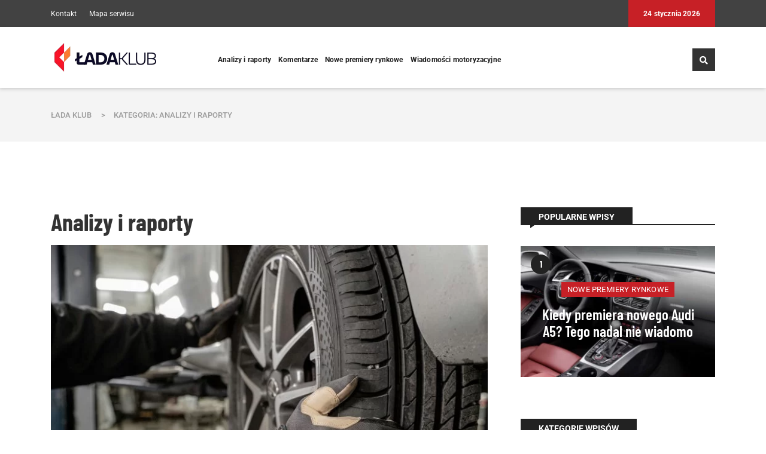

--- FILE ---
content_type: text/html; charset=UTF-8
request_url: http://ladaklub.pl/kategoria/analizy-i-raporty/
body_size: 46768
content:
<!DOCTYPE html>
<html dir="ltr" lang="pl-PL" prefix="og: https://ogp.me/ns#" class="no-js no-svg">
<head><meta charset="UTF-8"><script>if(navigator.userAgent.match(/MSIE|Internet Explorer/i)||navigator.userAgent.match(/Trident\/7\..*?rv:11/i)){var href=document.location.href;if(!href.match(/[?&]nowprocket/)){if(href.indexOf("?")==-1){if(href.indexOf("#")==-1){document.location.href=href+"?nowprocket=1"}else{document.location.href=href.replace("#","?nowprocket=1#")}}else{if(href.indexOf("#")==-1){document.location.href=href+"&nowprocket=1"}else{document.location.href=href.replace("#","&nowprocket=1#")}}}}</script><script>(()=>{class RocketLazyLoadScripts{constructor(){this.v="2.0.4",this.userEvents=["keydown","keyup","mousedown","mouseup","mousemove","mouseover","mouseout","touchmove","touchstart","touchend","touchcancel","wheel","click","dblclick","input"],this.attributeEvents=["onblur","onclick","oncontextmenu","ondblclick","onfocus","onmousedown","onmouseenter","onmouseleave","onmousemove","onmouseout","onmouseover","onmouseup","onmousewheel","onscroll","onsubmit"]}async t(){this.i(),this.o(),/iP(ad|hone)/.test(navigator.userAgent)&&this.h(),this.u(),this.l(this),this.m(),this.k(this),this.p(this),this._(),await Promise.all([this.R(),this.L()]),this.lastBreath=Date.now(),this.S(this),this.P(),this.D(),this.O(),this.M(),await this.C(this.delayedScripts.normal),await this.C(this.delayedScripts.defer),await this.C(this.delayedScripts.async),await this.T(),await this.F(),await this.j(),await this.A(),window.dispatchEvent(new Event("rocket-allScriptsLoaded")),this.everythingLoaded=!0,this.lastTouchEnd&&await new Promise(t=>setTimeout(t,500-Date.now()+this.lastTouchEnd)),this.I(),this.H(),this.U(),this.W()}i(){this.CSPIssue=sessionStorage.getItem("rocketCSPIssue"),document.addEventListener("securitypolicyviolation",t=>{this.CSPIssue||"script-src-elem"!==t.violatedDirective||"data"!==t.blockedURI||(this.CSPIssue=!0,sessionStorage.setItem("rocketCSPIssue",!0))},{isRocket:!0})}o(){window.addEventListener("pageshow",t=>{this.persisted=t.persisted,this.realWindowLoadedFired=!0},{isRocket:!0}),window.addEventListener("pagehide",()=>{this.onFirstUserAction=null},{isRocket:!0})}h(){let t;function e(e){t=e}window.addEventListener("touchstart",e,{isRocket:!0}),window.addEventListener("touchend",function i(o){o.changedTouches[0]&&t.changedTouches[0]&&Math.abs(o.changedTouches[0].pageX-t.changedTouches[0].pageX)<10&&Math.abs(o.changedTouches[0].pageY-t.changedTouches[0].pageY)<10&&o.timeStamp-t.timeStamp<200&&(window.removeEventListener("touchstart",e,{isRocket:!0}),window.removeEventListener("touchend",i,{isRocket:!0}),"INPUT"===o.target.tagName&&"text"===o.target.type||(o.target.dispatchEvent(new TouchEvent("touchend",{target:o.target,bubbles:!0})),o.target.dispatchEvent(new MouseEvent("mouseover",{target:o.target,bubbles:!0})),o.target.dispatchEvent(new PointerEvent("click",{target:o.target,bubbles:!0,cancelable:!0,detail:1,clientX:o.changedTouches[0].clientX,clientY:o.changedTouches[0].clientY})),event.preventDefault()))},{isRocket:!0})}q(t){this.userActionTriggered||("mousemove"!==t.type||this.firstMousemoveIgnored?"keyup"===t.type||"mouseover"===t.type||"mouseout"===t.type||(this.userActionTriggered=!0,this.onFirstUserAction&&this.onFirstUserAction()):this.firstMousemoveIgnored=!0),"click"===t.type&&t.preventDefault(),t.stopPropagation(),t.stopImmediatePropagation(),"touchstart"===this.lastEvent&&"touchend"===t.type&&(this.lastTouchEnd=Date.now()),"click"===t.type&&(this.lastTouchEnd=0),this.lastEvent=t.type,t.composedPath&&t.composedPath()[0].getRootNode()instanceof ShadowRoot&&(t.rocketTarget=t.composedPath()[0]),this.savedUserEvents.push(t)}u(){this.savedUserEvents=[],this.userEventHandler=this.q.bind(this),this.userEvents.forEach(t=>window.addEventListener(t,this.userEventHandler,{passive:!1,isRocket:!0})),document.addEventListener("visibilitychange",this.userEventHandler,{isRocket:!0})}U(){this.userEvents.forEach(t=>window.removeEventListener(t,this.userEventHandler,{passive:!1,isRocket:!0})),document.removeEventListener("visibilitychange",this.userEventHandler,{isRocket:!0}),this.savedUserEvents.forEach(t=>{(t.rocketTarget||t.target).dispatchEvent(new window[t.constructor.name](t.type,t))})}m(){const t="return false",e=Array.from(this.attributeEvents,t=>"data-rocket-"+t),i="["+this.attributeEvents.join("],[")+"]",o="[data-rocket-"+this.attributeEvents.join("],[data-rocket-")+"]",s=(e,i,o)=>{o&&o!==t&&(e.setAttribute("data-rocket-"+i,o),e["rocket"+i]=new Function("event",o),e.setAttribute(i,t))};new MutationObserver(t=>{for(const n of t)"attributes"===n.type&&(n.attributeName.startsWith("data-rocket-")||this.everythingLoaded?n.attributeName.startsWith("data-rocket-")&&this.everythingLoaded&&this.N(n.target,n.attributeName.substring(12)):s(n.target,n.attributeName,n.target.getAttribute(n.attributeName))),"childList"===n.type&&n.addedNodes.forEach(t=>{if(t.nodeType===Node.ELEMENT_NODE)if(this.everythingLoaded)for(const i of[t,...t.querySelectorAll(o)])for(const t of i.getAttributeNames())e.includes(t)&&this.N(i,t.substring(12));else for(const e of[t,...t.querySelectorAll(i)])for(const t of e.getAttributeNames())this.attributeEvents.includes(t)&&s(e,t,e.getAttribute(t))})}).observe(document,{subtree:!0,childList:!0,attributeFilter:[...this.attributeEvents,...e]})}I(){this.attributeEvents.forEach(t=>{document.querySelectorAll("[data-rocket-"+t+"]").forEach(e=>{this.N(e,t)})})}N(t,e){const i=t.getAttribute("data-rocket-"+e);i&&(t.setAttribute(e,i),t.removeAttribute("data-rocket-"+e))}k(t){Object.defineProperty(HTMLElement.prototype,"onclick",{get(){return this.rocketonclick||null},set(e){this.rocketonclick=e,this.setAttribute(t.everythingLoaded?"onclick":"data-rocket-onclick","this.rocketonclick(event)")}})}S(t){function e(e,i){let o=e[i];e[i]=null,Object.defineProperty(e,i,{get:()=>o,set(s){t.everythingLoaded?o=s:e["rocket"+i]=o=s}})}e(document,"onreadystatechange"),e(window,"onload"),e(window,"onpageshow");try{Object.defineProperty(document,"readyState",{get:()=>t.rocketReadyState,set(e){t.rocketReadyState=e},configurable:!0}),document.readyState="loading"}catch(t){console.log("WPRocket DJE readyState conflict, bypassing")}}l(t){this.originalAddEventListener=EventTarget.prototype.addEventListener,this.originalRemoveEventListener=EventTarget.prototype.removeEventListener,this.savedEventListeners=[],EventTarget.prototype.addEventListener=function(e,i,o){o&&o.isRocket||!t.B(e,this)&&!t.userEvents.includes(e)||t.B(e,this)&&!t.userActionTriggered||e.startsWith("rocket-")||t.everythingLoaded?t.originalAddEventListener.call(this,e,i,o):(t.savedEventListeners.push({target:this,remove:!1,type:e,func:i,options:o}),"mouseenter"!==e&&"mouseleave"!==e||t.originalAddEventListener.call(this,e,t.savedUserEvents.push,o))},EventTarget.prototype.removeEventListener=function(e,i,o){o&&o.isRocket||!t.B(e,this)&&!t.userEvents.includes(e)||t.B(e,this)&&!t.userActionTriggered||e.startsWith("rocket-")||t.everythingLoaded?t.originalRemoveEventListener.call(this,e,i,o):t.savedEventListeners.push({target:this,remove:!0,type:e,func:i,options:o})}}J(t,e){this.savedEventListeners=this.savedEventListeners.filter(i=>{let o=i.type,s=i.target||window;return e!==o||t!==s||(this.B(o,s)&&(i.type="rocket-"+o),this.$(i),!1)})}H(){EventTarget.prototype.addEventListener=this.originalAddEventListener,EventTarget.prototype.removeEventListener=this.originalRemoveEventListener,this.savedEventListeners.forEach(t=>this.$(t))}$(t){t.remove?this.originalRemoveEventListener.call(t.target,t.type,t.func,t.options):this.originalAddEventListener.call(t.target,t.type,t.func,t.options)}p(t){let e;function i(e){return t.everythingLoaded?e:e.split(" ").map(t=>"load"===t||t.startsWith("load.")?"rocket-jquery-load":t).join(" ")}function o(o){function s(e){const s=o.fn[e];o.fn[e]=o.fn.init.prototype[e]=function(){return this[0]===window&&t.userActionTriggered&&("string"==typeof arguments[0]||arguments[0]instanceof String?arguments[0]=i(arguments[0]):"object"==typeof arguments[0]&&Object.keys(arguments[0]).forEach(t=>{const e=arguments[0][t];delete arguments[0][t],arguments[0][i(t)]=e})),s.apply(this,arguments),this}}if(o&&o.fn&&!t.allJQueries.includes(o)){const e={DOMContentLoaded:[],"rocket-DOMContentLoaded":[]};for(const t in e)document.addEventListener(t,()=>{e[t].forEach(t=>t())},{isRocket:!0});o.fn.ready=o.fn.init.prototype.ready=function(i){function s(){parseInt(o.fn.jquery)>2?setTimeout(()=>i.bind(document)(o)):i.bind(document)(o)}return"function"==typeof i&&(t.realDomReadyFired?!t.userActionTriggered||t.fauxDomReadyFired?s():e["rocket-DOMContentLoaded"].push(s):e.DOMContentLoaded.push(s)),o([])},s("on"),s("one"),s("off"),t.allJQueries.push(o)}e=o}t.allJQueries=[],o(window.jQuery),Object.defineProperty(window,"jQuery",{get:()=>e,set(t){o(t)}})}P(){const t=new Map;document.write=document.writeln=function(e){const i=document.currentScript,o=document.createRange(),s=i.parentElement;let n=t.get(i);void 0===n&&(n=i.nextSibling,t.set(i,n));const c=document.createDocumentFragment();o.setStart(c,0),c.appendChild(o.createContextualFragment(e)),s.insertBefore(c,n)}}async R(){return new Promise(t=>{this.userActionTriggered?t():this.onFirstUserAction=t})}async L(){return new Promise(t=>{document.addEventListener("DOMContentLoaded",()=>{this.realDomReadyFired=!0,t()},{isRocket:!0})})}async j(){return this.realWindowLoadedFired?Promise.resolve():new Promise(t=>{window.addEventListener("load",t,{isRocket:!0})})}M(){this.pendingScripts=[];this.scriptsMutationObserver=new MutationObserver(t=>{for(const e of t)e.addedNodes.forEach(t=>{"SCRIPT"!==t.tagName||t.noModule||t.isWPRocket||this.pendingScripts.push({script:t,promise:new Promise(e=>{const i=()=>{const i=this.pendingScripts.findIndex(e=>e.script===t);i>=0&&this.pendingScripts.splice(i,1),e()};t.addEventListener("load",i,{isRocket:!0}),t.addEventListener("error",i,{isRocket:!0}),setTimeout(i,1e3)})})})}),this.scriptsMutationObserver.observe(document,{childList:!0,subtree:!0})}async F(){await this.X(),this.pendingScripts.length?(await this.pendingScripts[0].promise,await this.F()):this.scriptsMutationObserver.disconnect()}D(){this.delayedScripts={normal:[],async:[],defer:[]},document.querySelectorAll("script[type$=rocketlazyloadscript]").forEach(t=>{t.hasAttribute("data-rocket-src")?t.hasAttribute("async")&&!1!==t.async?this.delayedScripts.async.push(t):t.hasAttribute("defer")&&!1!==t.defer||"module"===t.getAttribute("data-rocket-type")?this.delayedScripts.defer.push(t):this.delayedScripts.normal.push(t):this.delayedScripts.normal.push(t)})}async _(){await this.L();let t=[];document.querySelectorAll("script[type$=rocketlazyloadscript][data-rocket-src]").forEach(e=>{let i=e.getAttribute("data-rocket-src");if(i&&!i.startsWith("data:")){i.startsWith("//")&&(i=location.protocol+i);try{const o=new URL(i).origin;o!==location.origin&&t.push({src:o,crossOrigin:e.crossOrigin||"module"===e.getAttribute("data-rocket-type")})}catch(t){}}}),t=[...new Map(t.map(t=>[JSON.stringify(t),t])).values()],this.Y(t,"preconnect")}async G(t){if(await this.K(),!0!==t.noModule||!("noModule"in HTMLScriptElement.prototype))return new Promise(e=>{let i;function o(){(i||t).setAttribute("data-rocket-status","executed"),e()}try{if(navigator.userAgent.includes("Firefox/")||""===navigator.vendor||this.CSPIssue)i=document.createElement("script"),[...t.attributes].forEach(t=>{let e=t.nodeName;"type"!==e&&("data-rocket-type"===e&&(e="type"),"data-rocket-src"===e&&(e="src"),i.setAttribute(e,t.nodeValue))}),t.text&&(i.text=t.text),t.nonce&&(i.nonce=t.nonce),i.hasAttribute("src")?(i.addEventListener("load",o,{isRocket:!0}),i.addEventListener("error",()=>{i.setAttribute("data-rocket-status","failed-network"),e()},{isRocket:!0}),setTimeout(()=>{i.isConnected||e()},1)):(i.text=t.text,o()),i.isWPRocket=!0,t.parentNode.replaceChild(i,t);else{const i=t.getAttribute("data-rocket-type"),s=t.getAttribute("data-rocket-src");i?(t.type=i,t.removeAttribute("data-rocket-type")):t.removeAttribute("type"),t.addEventListener("load",o,{isRocket:!0}),t.addEventListener("error",i=>{this.CSPIssue&&i.target.src.startsWith("data:")?(console.log("WPRocket: CSP fallback activated"),t.removeAttribute("src"),this.G(t).then(e)):(t.setAttribute("data-rocket-status","failed-network"),e())},{isRocket:!0}),s?(t.fetchPriority="high",t.removeAttribute("data-rocket-src"),t.src=s):t.src="data:text/javascript;base64,"+window.btoa(unescape(encodeURIComponent(t.text)))}}catch(i){t.setAttribute("data-rocket-status","failed-transform"),e()}});t.setAttribute("data-rocket-status","skipped")}async C(t){const e=t.shift();return e?(e.isConnected&&await this.G(e),this.C(t)):Promise.resolve()}O(){this.Y([...this.delayedScripts.normal,...this.delayedScripts.defer,...this.delayedScripts.async],"preload")}Y(t,e){this.trash=this.trash||[];let i=!0;var o=document.createDocumentFragment();t.forEach(t=>{const s=t.getAttribute&&t.getAttribute("data-rocket-src")||t.src;if(s&&!s.startsWith("data:")){const n=document.createElement("link");n.href=s,n.rel=e,"preconnect"!==e&&(n.as="script",n.fetchPriority=i?"high":"low"),t.getAttribute&&"module"===t.getAttribute("data-rocket-type")&&(n.crossOrigin=!0),t.crossOrigin&&(n.crossOrigin=t.crossOrigin),t.integrity&&(n.integrity=t.integrity),t.nonce&&(n.nonce=t.nonce),o.appendChild(n),this.trash.push(n),i=!1}}),document.head.appendChild(o)}W(){this.trash.forEach(t=>t.remove())}async T(){try{document.readyState="interactive"}catch(t){}this.fauxDomReadyFired=!0;try{await this.K(),this.J(document,"readystatechange"),document.dispatchEvent(new Event("rocket-readystatechange")),await this.K(),document.rocketonreadystatechange&&document.rocketonreadystatechange(),await this.K(),this.J(document,"DOMContentLoaded"),document.dispatchEvent(new Event("rocket-DOMContentLoaded")),await this.K(),this.J(window,"DOMContentLoaded"),window.dispatchEvent(new Event("rocket-DOMContentLoaded"))}catch(t){console.error(t)}}async A(){try{document.readyState="complete"}catch(t){}try{await this.K(),this.J(document,"readystatechange"),document.dispatchEvent(new Event("rocket-readystatechange")),await this.K(),document.rocketonreadystatechange&&document.rocketonreadystatechange(),await this.K(),this.J(window,"load"),window.dispatchEvent(new Event("rocket-load")),await this.K(),window.rocketonload&&window.rocketonload(),await this.K(),this.allJQueries.forEach(t=>t(window).trigger("rocket-jquery-load")),await this.K(),this.J(window,"pageshow");const t=new Event("rocket-pageshow");t.persisted=this.persisted,window.dispatchEvent(t),await this.K(),window.rocketonpageshow&&window.rocketonpageshow({persisted:this.persisted})}catch(t){console.error(t)}}async K(){Date.now()-this.lastBreath>45&&(await this.X(),this.lastBreath=Date.now())}async X(){return document.hidden?new Promise(t=>setTimeout(t)):new Promise(t=>requestAnimationFrame(t))}B(t,e){return e===document&&"readystatechange"===t||(e===document&&"DOMContentLoaded"===t||(e===window&&"DOMContentLoaded"===t||(e===window&&"load"===t||e===window&&"pageshow"===t)))}static run(){(new RocketLazyLoadScripts).t()}}RocketLazyLoadScripts.run()})();</script>
	<meta name="google-adsense-account" content="ca-pub-4785918790408083">
	<!-- Google tag (gtag.js) -->
<script type="rocketlazyloadscript" async data-rocket-src="https://www.googletagmanager.com/gtag/js?id=G-PVDSRKMLGC"></script>
<script type="rocketlazyloadscript">
  window.dataLayer = window.dataLayer || [];
  function gtag(){dataLayer.push(arguments);}
  gtag('js', new Date());

  gtag('config', 'G-PVDSRKMLGC');
</script>
    
    <meta name="viewport" content="width=device-width, initial-scale=1">
    <link rel="profile" href="http://gmpg.org/xfn/11">
    
<!-- Author Meta Tags by Molongui Authorship, visit: https://wordpress.org/plugins/molongui-authorship/ -->
<!-- /Molongui Authorship -->

<title>Analizy i raporty | Łada Klub</title>
<link data-rocket-preload as="style" href="https://fonts.googleapis.com/css?family=Roboto%20Condensed%3A300%2C300i%2C400%2C400i%2C700%2C700i%7CRoboto%3A100%2C100i%2C300%2C300i%2C400%2C400i%2C500%2C500i%2C700%2C700i%2C900%2C900i%7CBarlow%20Condensed%3A100%2C100i%2C200%2C200i%2C300%2C300i%2C400%2C400i%2C500%2C500i%2C600%2C600i%2C700%2C700i%2C800%2C800i%2C900%2C900i&#038;subset=latin%2Clatin-ext&#038;display=swap" rel="preload">
<link href="https://fonts.googleapis.com/css?family=Roboto%20Condensed%3A300%2C300i%2C400%2C400i%2C700%2C700i%7CRoboto%3A100%2C100i%2C300%2C300i%2C400%2C400i%2C500%2C500i%2C700%2C700i%2C900%2C900i%7CBarlow%20Condensed%3A100%2C100i%2C200%2C200i%2C300%2C300i%2C400%2C400i%2C500%2C500i%2C600%2C600i%2C700%2C700i%2C800%2C800i%2C900%2C900i&#038;subset=latin%2Clatin-ext&#038;display=swap" media="print" onload="this.media=&#039;all&#039;" rel="stylesheet">
<style id="wpr-usedcss">img:is([sizes=auto i],[sizes^="auto," i]){contain-intrinsic-size:3000px 1500px}img.emoji{display:inline!important;border:none!important;box-shadow:none!important;height:1em!important;width:1em!important;margin:0 .07em!important;vertical-align:-.1em!important;background:0 0!important;padding:0!important}:where(.wp-block-button__link){border-radius:9999px;box-shadow:none;padding:calc(.667em + 2px) calc(1.333em + 2px);text-decoration:none}:root :where(.wp-block-button .wp-block-button__link.is-style-outline),:root :where(.wp-block-button.is-style-outline>.wp-block-button__link){border:2px solid;padding:.667em 1.333em}:root :where(.wp-block-button .wp-block-button__link.is-style-outline:not(.has-text-color)),:root :where(.wp-block-button.is-style-outline>.wp-block-button__link:not(.has-text-color)){color:currentColor}:root :where(.wp-block-button .wp-block-button__link.is-style-outline:not(.has-background)),:root :where(.wp-block-button.is-style-outline>.wp-block-button__link:not(.has-background)){background-color:initial;background-image:none}:where(.wp-block-calendar table:not(.has-background) th){background:#ddd}:where(.wp-block-columns){margin-bottom:1.75em}:where(.wp-block-columns.has-background){padding:1.25em 2.375em}:where(.wp-block-post-comments input[type=submit]){border:none}:where(.wp-block-cover-image:not(.has-text-color)),:where(.wp-block-cover:not(.has-text-color)){color:#fff}:where(.wp-block-cover-image.is-light:not(.has-text-color)),:where(.wp-block-cover.is-light:not(.has-text-color)){color:#000}:root :where(.wp-block-cover h1:not(.has-text-color)),:root :where(.wp-block-cover h2:not(.has-text-color)),:root :where(.wp-block-cover h3:not(.has-text-color)),:root :where(.wp-block-cover h4:not(.has-text-color)),:root :where(.wp-block-cover h5:not(.has-text-color)),:root :where(.wp-block-cover h6:not(.has-text-color)),:root :where(.wp-block-cover p:not(.has-text-color)){color:inherit}:where(.wp-block-file){margin-bottom:1.5em}:where(.wp-block-file__button){border-radius:2em;display:inline-block;padding:.5em 1em}:where(.wp-block-file__button):is(a):active,:where(.wp-block-file__button):is(a):focus,:where(.wp-block-file__button):is(a):hover,:where(.wp-block-file__button):is(a):visited{box-shadow:none;color:#fff;opacity:.85;text-decoration:none}:where(.wp-block-group.wp-block-group-is-layout-constrained){position:relative}:root :where(.wp-block-image.is-style-rounded img,.wp-block-image .is-style-rounded img){border-radius:9999px}:where(.wp-block-latest-comments:not([style*=line-height] .wp-block-latest-comments__comment)){line-height:1.1}:where(.wp-block-latest-comments:not([style*=line-height] .wp-block-latest-comments__comment-excerpt p)){line-height:1.8}:root :where(.wp-block-latest-posts.is-grid){padding:0}:root :where(.wp-block-latest-posts.wp-block-latest-posts__list){padding-left:0}ul{box-sizing:border-box}:root :where(.wp-block-list.has-background){padding:1.25em 2.375em}:where(.wp-block-navigation.has-background .wp-block-navigation-item a:not(.wp-element-button)),:where(.wp-block-navigation.has-background .wp-block-navigation-submenu a:not(.wp-element-button)){padding:.5em 1em}:where(.wp-block-navigation .wp-block-navigation__submenu-container .wp-block-navigation-item a:not(.wp-element-button)),:where(.wp-block-navigation .wp-block-navigation__submenu-container .wp-block-navigation-submenu a:not(.wp-element-button)),:where(.wp-block-navigation .wp-block-navigation__submenu-container .wp-block-navigation-submenu button.wp-block-navigation-item__content),:where(.wp-block-navigation .wp-block-navigation__submenu-container .wp-block-pages-list__item button.wp-block-navigation-item__content){padding:.5em 1em}:root :where(p.has-background){padding:1.25em 2.375em}:where(p.has-text-color:not(.has-link-color)) a{color:inherit}:where(.wp-block-post-comments-form) input:not([type=submit]),:where(.wp-block-post-comments-form) textarea{border:1px solid #949494;font-family:inherit;font-size:1em}:where(.wp-block-post-comments-form) input:where(:not([type=submit]):not([type=checkbox])),:where(.wp-block-post-comments-form) textarea{padding:calc(.667em + 2px)}:where(.wp-block-post-excerpt){box-sizing:border-box;margin-bottom:var(--wp--style--block-gap);margin-top:var(--wp--style--block-gap)}:where(.wp-block-preformatted.has-background){padding:1.25em 2.375em}:where(.wp-block-search__button){border:1px solid #ccc;padding:6px 10px}:where(.wp-block-search__input){font-family:inherit;font-size:inherit;font-style:inherit;font-weight:inherit;letter-spacing:inherit;line-height:inherit;text-transform:inherit}:where(.wp-block-search__button-inside .wp-block-search__inside-wrapper){border:1px solid #949494;box-sizing:border-box;padding:4px}:where(.wp-block-search__button-inside .wp-block-search__inside-wrapper) .wp-block-search__input{border:none;border-radius:0;padding:0 4px}:where(.wp-block-search__button-inside .wp-block-search__inside-wrapper) .wp-block-search__input:focus{outline:0}:where(.wp-block-search__button-inside .wp-block-search__inside-wrapper) :where(.wp-block-search__button){padding:4px 8px}:root :where(.wp-block-separator.is-style-dots){height:auto;line-height:1;text-align:center}:root :where(.wp-block-separator.is-style-dots):before{color:currentColor;content:"···";font-family:serif;font-size:1.5em;letter-spacing:2em;padding-left:2em}:root :where(.wp-block-site-logo.is-style-rounded){border-radius:9999px}:where(.wp-block-social-links:not(.is-style-logos-only)) .wp-social-link{background-color:#f0f0f0;color:#444}:where(.wp-block-social-links:not(.is-style-logos-only)) .wp-social-link-amazon{background-color:#f90;color:#fff}:where(.wp-block-social-links:not(.is-style-logos-only)) .wp-social-link-bandcamp{background-color:#1ea0c3;color:#fff}:where(.wp-block-social-links:not(.is-style-logos-only)) .wp-social-link-behance{background-color:#0757fe;color:#fff}:where(.wp-block-social-links:not(.is-style-logos-only)) .wp-social-link-bluesky{background-color:#0a7aff;color:#fff}:where(.wp-block-social-links:not(.is-style-logos-only)) .wp-social-link-codepen{background-color:#1e1f26;color:#fff}:where(.wp-block-social-links:not(.is-style-logos-only)) .wp-social-link-deviantart{background-color:#02e49b;color:#fff}:where(.wp-block-social-links:not(.is-style-logos-only)) .wp-social-link-discord{background-color:#5865f2;color:#fff}:where(.wp-block-social-links:not(.is-style-logos-only)) .wp-social-link-dribbble{background-color:#e94c89;color:#fff}:where(.wp-block-social-links:not(.is-style-logos-only)) .wp-social-link-dropbox{background-color:#4280ff;color:#fff}:where(.wp-block-social-links:not(.is-style-logos-only)) .wp-social-link-etsy{background-color:#f45800;color:#fff}:where(.wp-block-social-links:not(.is-style-logos-only)) .wp-social-link-facebook{background-color:#0866ff;color:#fff}:where(.wp-block-social-links:not(.is-style-logos-only)) .wp-social-link-fivehundredpx{background-color:#000;color:#fff}:where(.wp-block-social-links:not(.is-style-logos-only)) .wp-social-link-flickr{background-color:#0461dd;color:#fff}:where(.wp-block-social-links:not(.is-style-logos-only)) .wp-social-link-foursquare{background-color:#e65678;color:#fff}:where(.wp-block-social-links:not(.is-style-logos-only)) .wp-social-link-github{background-color:#24292d;color:#fff}:where(.wp-block-social-links:not(.is-style-logos-only)) .wp-social-link-goodreads{background-color:#eceadd;color:#382110}:where(.wp-block-social-links:not(.is-style-logos-only)) .wp-social-link-google{background-color:#ea4434;color:#fff}:where(.wp-block-social-links:not(.is-style-logos-only)) .wp-social-link-gravatar{background-color:#1d4fc4;color:#fff}:where(.wp-block-social-links:not(.is-style-logos-only)) .wp-social-link-instagram{background-color:#f00075;color:#fff}:where(.wp-block-social-links:not(.is-style-logos-only)) .wp-social-link-lastfm{background-color:#e21b24;color:#fff}:where(.wp-block-social-links:not(.is-style-logos-only)) .wp-social-link-linkedin{background-color:#0d66c2;color:#fff}:where(.wp-block-social-links:not(.is-style-logos-only)) .wp-social-link-mastodon{background-color:#3288d4;color:#fff}:where(.wp-block-social-links:not(.is-style-logos-only)) .wp-social-link-medium{background-color:#000;color:#fff}:where(.wp-block-social-links:not(.is-style-logos-only)) .wp-social-link-meetup{background-color:#f6405f;color:#fff}:where(.wp-block-social-links:not(.is-style-logos-only)) .wp-social-link-patreon{background-color:#000;color:#fff}:where(.wp-block-social-links:not(.is-style-logos-only)) .wp-social-link-pinterest{background-color:#e60122;color:#fff}:where(.wp-block-social-links:not(.is-style-logos-only)) .wp-social-link-pocket{background-color:#ef4155;color:#fff}:where(.wp-block-social-links:not(.is-style-logos-only)) .wp-social-link-reddit{background-color:#ff4500;color:#fff}:where(.wp-block-social-links:not(.is-style-logos-only)) .wp-social-link-skype{background-color:#0478d7;color:#fff}:where(.wp-block-social-links:not(.is-style-logos-only)) .wp-social-link-snapchat{background-color:#fefc00;color:#fff;stroke:#000}:where(.wp-block-social-links:not(.is-style-logos-only)) .wp-social-link-soundcloud{background-color:#ff5600;color:#fff}:where(.wp-block-social-links:not(.is-style-logos-only)) .wp-social-link-spotify{background-color:#1bd760;color:#fff}:where(.wp-block-social-links:not(.is-style-logos-only)) .wp-social-link-telegram{background-color:#2aabee;color:#fff}:where(.wp-block-social-links:not(.is-style-logos-only)) .wp-social-link-threads{background-color:#000;color:#fff}:where(.wp-block-social-links:not(.is-style-logos-only)) .wp-social-link-tiktok{background-color:#000;color:#fff}:where(.wp-block-social-links:not(.is-style-logos-only)) .wp-social-link-tumblr{background-color:#011835;color:#fff}:where(.wp-block-social-links:not(.is-style-logos-only)) .wp-social-link-twitch{background-color:#6440a4;color:#fff}:where(.wp-block-social-links:not(.is-style-logos-only)) .wp-social-link-twitter{background-color:#1da1f2;color:#fff}:where(.wp-block-social-links:not(.is-style-logos-only)) .wp-social-link-vimeo{background-color:#1eb7ea;color:#fff}:where(.wp-block-social-links:not(.is-style-logos-only)) .wp-social-link-vk{background-color:#4680c2;color:#fff}:where(.wp-block-social-links:not(.is-style-logos-only)) .wp-social-link-wordpress{background-color:#3499cd;color:#fff}:where(.wp-block-social-links:not(.is-style-logos-only)) .wp-social-link-whatsapp{background-color:#25d366;color:#fff}:where(.wp-block-social-links:not(.is-style-logos-only)) .wp-social-link-x{background-color:#000;color:#fff}:where(.wp-block-social-links:not(.is-style-logos-only)) .wp-social-link-yelp{background-color:#d32422;color:#fff}:where(.wp-block-social-links:not(.is-style-logos-only)) .wp-social-link-youtube{background-color:red;color:#fff}:where(.wp-block-social-links.is-style-logos-only) .wp-social-link{background:0 0}:where(.wp-block-social-links.is-style-logos-only) .wp-social-link svg{height:1.25em;width:1.25em}:where(.wp-block-social-links.is-style-logos-only) .wp-social-link-amazon{color:#f90}:where(.wp-block-social-links.is-style-logos-only) .wp-social-link-bandcamp{color:#1ea0c3}:where(.wp-block-social-links.is-style-logos-only) .wp-social-link-behance{color:#0757fe}:where(.wp-block-social-links.is-style-logos-only) .wp-social-link-bluesky{color:#0a7aff}:where(.wp-block-social-links.is-style-logos-only) .wp-social-link-codepen{color:#1e1f26}:where(.wp-block-social-links.is-style-logos-only) .wp-social-link-deviantart{color:#02e49b}:where(.wp-block-social-links.is-style-logos-only) .wp-social-link-discord{color:#5865f2}:where(.wp-block-social-links.is-style-logos-only) .wp-social-link-dribbble{color:#e94c89}:where(.wp-block-social-links.is-style-logos-only) .wp-social-link-dropbox{color:#4280ff}:where(.wp-block-social-links.is-style-logos-only) .wp-social-link-etsy{color:#f45800}:where(.wp-block-social-links.is-style-logos-only) .wp-social-link-facebook{color:#0866ff}:where(.wp-block-social-links.is-style-logos-only) .wp-social-link-fivehundredpx{color:#000}:where(.wp-block-social-links.is-style-logos-only) .wp-social-link-flickr{color:#0461dd}:where(.wp-block-social-links.is-style-logos-only) .wp-social-link-foursquare{color:#e65678}:where(.wp-block-social-links.is-style-logos-only) .wp-social-link-github{color:#24292d}:where(.wp-block-social-links.is-style-logos-only) .wp-social-link-goodreads{color:#382110}:where(.wp-block-social-links.is-style-logos-only) .wp-social-link-google{color:#ea4434}:where(.wp-block-social-links.is-style-logos-only) .wp-social-link-gravatar{color:#1d4fc4}:where(.wp-block-social-links.is-style-logos-only) .wp-social-link-instagram{color:#f00075}:where(.wp-block-social-links.is-style-logos-only) .wp-social-link-lastfm{color:#e21b24}:where(.wp-block-social-links.is-style-logos-only) .wp-social-link-linkedin{color:#0d66c2}:where(.wp-block-social-links.is-style-logos-only) .wp-social-link-mastodon{color:#3288d4}:where(.wp-block-social-links.is-style-logos-only) .wp-social-link-medium{color:#000}:where(.wp-block-social-links.is-style-logos-only) .wp-social-link-meetup{color:#f6405f}:where(.wp-block-social-links.is-style-logos-only) .wp-social-link-patreon{color:#000}:where(.wp-block-social-links.is-style-logos-only) .wp-social-link-pinterest{color:#e60122}:where(.wp-block-social-links.is-style-logos-only) .wp-social-link-pocket{color:#ef4155}:where(.wp-block-social-links.is-style-logos-only) .wp-social-link-reddit{color:#ff4500}:where(.wp-block-social-links.is-style-logos-only) .wp-social-link-skype{color:#0478d7}:where(.wp-block-social-links.is-style-logos-only) .wp-social-link-snapchat{color:#fff;stroke:#000}:where(.wp-block-social-links.is-style-logos-only) .wp-social-link-soundcloud{color:#ff5600}:where(.wp-block-social-links.is-style-logos-only) .wp-social-link-spotify{color:#1bd760}:where(.wp-block-social-links.is-style-logos-only) .wp-social-link-telegram{color:#2aabee}:where(.wp-block-social-links.is-style-logos-only) .wp-social-link-threads{color:#000}:where(.wp-block-social-links.is-style-logos-only) .wp-social-link-tiktok{color:#000}:where(.wp-block-social-links.is-style-logos-only) .wp-social-link-tumblr{color:#011835}:where(.wp-block-social-links.is-style-logos-only) .wp-social-link-twitch{color:#6440a4}:where(.wp-block-social-links.is-style-logos-only) .wp-social-link-twitter{color:#1da1f2}:where(.wp-block-social-links.is-style-logos-only) .wp-social-link-vimeo{color:#1eb7ea}:where(.wp-block-social-links.is-style-logos-only) .wp-social-link-vk{color:#4680c2}:where(.wp-block-social-links.is-style-logos-only) .wp-social-link-whatsapp{color:#25d366}:where(.wp-block-social-links.is-style-logos-only) .wp-social-link-wordpress{color:#3499cd}:where(.wp-block-social-links.is-style-logos-only) .wp-social-link-x{color:#000}:where(.wp-block-social-links.is-style-logos-only) .wp-social-link-yelp{color:#d32422}:where(.wp-block-social-links.is-style-logos-only) .wp-social-link-youtube{color:red}:root :where(.wp-block-social-links .wp-social-link a){padding:.25em}:root :where(.wp-block-social-links.is-style-logos-only .wp-social-link a){padding:0}:root :where(.wp-block-social-links.is-style-pill-shape .wp-social-link a){padding-left:.6666666667em;padding-right:.6666666667em}:root :where(.wp-block-tag-cloud.is-style-outline){display:flex;flex-wrap:wrap;gap:1ch}:root :where(.wp-block-tag-cloud.is-style-outline a){border:1px solid;font-size:unset!important;margin-right:0;padding:1ch 2ch;text-decoration:none!important}:root :where(.wp-block-table-of-contents){box-sizing:border-box}:where(.wp-block-term-description){box-sizing:border-box;margin-bottom:var(--wp--style--block-gap);margin-top:var(--wp--style--block-gap)}:where(pre.wp-block-verse){font-family:inherit}:root{--wp--preset--font-size--normal:16px;--wp--preset--font-size--huge:42px}.screen-reader-text{border:0;clip-path:inset(50%);height:1px;margin:-1px;overflow:hidden;padding:0;position:absolute;width:1px;word-wrap:normal!important}.screen-reader-text:focus{background-color:#ddd;clip-path:none;color:#444;display:block;font-size:1em;height:auto;left:5px;line-height:normal;padding:15px 23px 14px;text-decoration:none;top:5px;width:auto;z-index:100000}html :where(.has-border-color){border-style:solid}html :where([style*=border-top-color]){border-top-style:solid}html :where([style*=border-right-color]){border-right-style:solid}html :where([style*=border-bottom-color]){border-bottom-style:solid}html :where([style*=border-left-color]){border-left-style:solid}html :where([style*=border-width]){border-style:solid}html :where([style*=border-top-width]){border-top-style:solid}html :where([style*=border-right-width]){border-right-style:solid}html :where([style*=border-bottom-width]){border-bottom-style:solid}html :where([style*=border-left-width]){border-left-style:solid}html :where(img[class*=wp-image-]){height:auto;max-width:100%}:where(figure){margin:0 0 1em}html :where(.is-position-sticky){--wp-admin--admin-bar--position-offset:var(--wp-admin--admin-bar--height,0px)}@media screen and (max-width:600px){html :where(.is-position-sticky){--wp-admin--admin-bar--position-offset:0px}}:root{--wp--preset--aspect-ratio--square:1;--wp--preset--aspect-ratio--4-3:4/3;--wp--preset--aspect-ratio--3-4:3/4;--wp--preset--aspect-ratio--3-2:3/2;--wp--preset--aspect-ratio--2-3:2/3;--wp--preset--aspect-ratio--16-9:16/9;--wp--preset--aspect-ratio--9-16:9/16;--wp--preset--color--black:#000000;--wp--preset--color--cyan-bluish-gray:#abb8c3;--wp--preset--color--white:#ffffff;--wp--preset--color--pale-pink:#f78da7;--wp--preset--color--vivid-red:#cf2e2e;--wp--preset--color--luminous-vivid-orange:#ff6900;--wp--preset--color--luminous-vivid-amber:#fcb900;--wp--preset--color--light-green-cyan:#7bdcb5;--wp--preset--color--vivid-green-cyan:#00d084;--wp--preset--color--pale-cyan-blue:#8ed1fc;--wp--preset--color--vivid-cyan-blue:#0693e3;--wp--preset--color--vivid-purple:#9b51e0;--wp--preset--gradient--vivid-cyan-blue-to-vivid-purple:linear-gradient(135deg,rgba(6, 147, 227, 1) 0%,rgb(155, 81, 224) 100%);--wp--preset--gradient--light-green-cyan-to-vivid-green-cyan:linear-gradient(135deg,rgb(122, 220, 180) 0%,rgb(0, 208, 130) 100%);--wp--preset--gradient--luminous-vivid-amber-to-luminous-vivid-orange:linear-gradient(135deg,rgba(252, 185, 0, 1) 0%,rgba(255, 105, 0, 1) 100%);--wp--preset--gradient--luminous-vivid-orange-to-vivid-red:linear-gradient(135deg,rgba(255, 105, 0, 1) 0%,rgb(207, 46, 46) 100%);--wp--preset--gradient--very-light-gray-to-cyan-bluish-gray:linear-gradient(135deg,rgb(238, 238, 238) 0%,rgb(169, 184, 195) 100%);--wp--preset--gradient--cool-to-warm-spectrum:linear-gradient(135deg,rgb(74, 234, 220) 0%,rgb(151, 120, 209) 20%,rgb(207, 42, 186) 40%,rgb(238, 44, 130) 60%,rgb(251, 105, 98) 80%,rgb(254, 248, 76) 100%);--wp--preset--gradient--blush-light-purple:linear-gradient(135deg,rgb(255, 206, 236) 0%,rgb(152, 150, 240) 100%);--wp--preset--gradient--blush-bordeaux:linear-gradient(135deg,rgb(254, 205, 165) 0%,rgb(254, 45, 45) 50%,rgb(107, 0, 62) 100%);--wp--preset--gradient--luminous-dusk:linear-gradient(135deg,rgb(255, 203, 112) 0%,rgb(199, 81, 192) 50%,rgb(65, 88, 208) 100%);--wp--preset--gradient--pale-ocean:linear-gradient(135deg,rgb(255, 245, 203) 0%,rgb(182, 227, 212) 50%,rgb(51, 167, 181) 100%);--wp--preset--gradient--electric-grass:linear-gradient(135deg,rgb(202, 248, 128) 0%,rgb(113, 206, 126) 100%);--wp--preset--gradient--midnight:linear-gradient(135deg,rgb(2, 3, 129) 0%,rgb(40, 116, 252) 100%);--wp--preset--font-size--small:13px;--wp--preset--font-size--medium:20px;--wp--preset--font-size--large:36px;--wp--preset--font-size--x-large:42px;--wp--preset--spacing--20:0.44rem;--wp--preset--spacing--30:0.67rem;--wp--preset--spacing--40:1rem;--wp--preset--spacing--50:1.5rem;--wp--preset--spacing--60:2.25rem;--wp--preset--spacing--70:3.38rem;--wp--preset--spacing--80:5.06rem;--wp--preset--shadow--natural:6px 6px 9px rgba(0, 0, 0, .2);--wp--preset--shadow--deep:12px 12px 50px rgba(0, 0, 0, .4);--wp--preset--shadow--sharp:6px 6px 0px rgba(0, 0, 0, .2);--wp--preset--shadow--outlined:6px 6px 0px -3px rgba(255, 255, 255, 1),6px 6px rgba(0, 0, 0, 1);--wp--preset--shadow--crisp:6px 6px 0px rgba(0, 0, 0, 1)}:where(.is-layout-flex){gap:.5em}:where(.is-layout-grid){gap:.5em}:where(.wp-block-post-template.is-layout-flex){gap:1.25em}:where(.wp-block-post-template.is-layout-grid){gap:1.25em}:where(.wp-block-columns.is-layout-flex){gap:2em}:where(.wp-block-columns.is-layout-grid){gap:2em}:root :where(.wp-block-pullquote){font-size:1.5em;line-height:1.6}@font-face{font-display:swap;font-family:'Barlow Condensed';font-style:normal;font-weight:400;src:url(https://fonts.gstatic.com/s/barlowcondensed/v12/HTx3L3I-JCGChYJ8VI-L6OO_au7B6x_T2kn3.woff2) format('woff2');unicode-range:U+0100-02BA,U+02BD-02C5,U+02C7-02CC,U+02CE-02D7,U+02DD-02FF,U+0304,U+0308,U+0329,U+1D00-1DBF,U+1E00-1E9F,U+1EF2-1EFF,U+2020,U+20A0-20AB,U+20AD-20C0,U+2113,U+2C60-2C7F,U+A720-A7FF}@font-face{font-display:swap;font-family:'Barlow Condensed';font-style:normal;font-weight:400;src:url(https://fonts.gstatic.com/s/barlowcondensed/v12/HTx3L3I-JCGChYJ8VI-L6OO_au7B6xHT2g.woff2) format('woff2');unicode-range:U+0000-00FF,U+0131,U+0152-0153,U+02BB-02BC,U+02C6,U+02DA,U+02DC,U+0304,U+0308,U+0329,U+2000-206F,U+20AC,U+2122,U+2191,U+2193,U+2212,U+2215,U+FEFF,U+FFFD}@font-face{font-display:swap;font-family:'Barlow Condensed';font-style:normal;font-weight:500;src:url(https://fonts.gstatic.com/s/barlowcondensed/v12/HTxwL3I-JCGChYJ8VI-L6OO_au7B4-Lwz3jWuZEC.woff2) format('woff2');unicode-range:U+0100-02BA,U+02BD-02C5,U+02C7-02CC,U+02CE-02D7,U+02DD-02FF,U+0304,U+0308,U+0329,U+1D00-1DBF,U+1E00-1E9F,U+1EF2-1EFF,U+2020,U+20A0-20AB,U+20AD-20C0,U+2113,U+2C60-2C7F,U+A720-A7FF}@font-face{font-display:swap;font-family:'Barlow Condensed';font-style:normal;font-weight:500;src:url(https://fonts.gstatic.com/s/barlowcondensed/v12/HTxwL3I-JCGChYJ8VI-L6OO_au7B4-Lwz3bWuQ.woff2) format('woff2');unicode-range:U+0000-00FF,U+0131,U+0152-0153,U+02BB-02BC,U+02C6,U+02DA,U+02DC,U+0304,U+0308,U+0329,U+2000-206F,U+20AC,U+2122,U+2191,U+2193,U+2212,U+2215,U+FEFF,U+FFFD}@font-face{font-display:swap;font-family:'Barlow Condensed';font-style:normal;font-weight:600;src:url(https://fonts.gstatic.com/s/barlowcondensed/v12/HTxwL3I-JCGChYJ8VI-L6OO_au7B4873z3bWuQ.woff2) format('woff2');unicode-range:U+0000-00FF,U+0131,U+0152-0153,U+02BB-02BC,U+02C6,U+02DA,U+02DC,U+0304,U+0308,U+0329,U+2000-206F,U+20AC,U+2122,U+2191,U+2193,U+2212,U+2215,U+FEFF,U+FFFD}@font-face{font-display:swap;font-family:'Barlow Condensed';font-style:normal;font-weight:700;src:url(https://fonts.gstatic.com/s/barlowcondensed/v12/HTxwL3I-JCGChYJ8VI-L6OO_au7B46r2z3jWuZEC.woff2) format('woff2');unicode-range:U+0100-02BA,U+02BD-02C5,U+02C7-02CC,U+02CE-02D7,U+02DD-02FF,U+0304,U+0308,U+0329,U+1D00-1DBF,U+1E00-1E9F,U+1EF2-1EFF,U+2020,U+20A0-20AB,U+20AD-20C0,U+2113,U+2C60-2C7F,U+A720-A7FF}@font-face{font-display:swap;font-family:'Barlow Condensed';font-style:normal;font-weight:700;src:url(https://fonts.gstatic.com/s/barlowcondensed/v12/HTxwL3I-JCGChYJ8VI-L6OO_au7B46r2z3bWuQ.woff2) format('woff2');unicode-range:U+0000-00FF,U+0131,U+0152-0153,U+02BB-02BC,U+02C6,U+02DA,U+02DC,U+0304,U+0308,U+0329,U+2000-206F,U+20AC,U+2122,U+2191,U+2193,U+2212,U+2215,U+FEFF,U+FFFD}@font-face{font-display:swap;font-family:'Barlow Condensed';font-style:normal;font-weight:800;src:url(https://fonts.gstatic.com/s/barlowcondensed/v12/HTxwL3I-JCGChYJ8VI-L6OO_au7B47b1z3jWuZEC.woff2) format('woff2');unicode-range:U+0100-02BA,U+02BD-02C5,U+02C7-02CC,U+02CE-02D7,U+02DD-02FF,U+0304,U+0308,U+0329,U+1D00-1DBF,U+1E00-1E9F,U+1EF2-1EFF,U+2020,U+20A0-20AB,U+20AD-20C0,U+2113,U+2C60-2C7F,U+A720-A7FF}@font-face{font-display:swap;font-family:'Barlow Condensed';font-style:normal;font-weight:800;src:url(https://fonts.gstatic.com/s/barlowcondensed/v12/HTxwL3I-JCGChYJ8VI-L6OO_au7B47b1z3bWuQ.woff2) format('woff2');unicode-range:U+0000-00FF,U+0131,U+0152-0153,U+02BB-02BC,U+02C6,U+02DA,U+02DC,U+0304,U+0308,U+0329,U+2000-206F,U+20AC,U+2122,U+2191,U+2193,U+2212,U+2215,U+FEFF,U+FFFD}@font-face{font-display:swap;font-family:Roboto;font-style:normal;font-weight:100;font-stretch:100%;src:url(https://fonts.gstatic.com/s/roboto/v48/KFO7CnqEu92Fr1ME7kSn66aGLdTylUAMa3KUBGEe.woff2) format('woff2');unicode-range:U+0100-02BA,U+02BD-02C5,U+02C7-02CC,U+02CE-02D7,U+02DD-02FF,U+0304,U+0308,U+0329,U+1D00-1DBF,U+1E00-1E9F,U+1EF2-1EFF,U+2020,U+20A0-20AB,U+20AD-20C0,U+2113,U+2C60-2C7F,U+A720-A7FF}@font-face{font-display:swap;font-family:Roboto;font-style:normal;font-weight:100;font-stretch:100%;src:url(https://fonts.gstatic.com/s/roboto/v48/KFO7CnqEu92Fr1ME7kSn66aGLdTylUAMa3yUBA.woff2) format('woff2');unicode-range:U+0000-00FF,U+0131,U+0152-0153,U+02BB-02BC,U+02C6,U+02DA,U+02DC,U+0304,U+0308,U+0329,U+2000-206F,U+20AC,U+2122,U+2191,U+2193,U+2212,U+2215,U+FEFF,U+FFFD}@font-face{font-display:swap;font-family:Roboto;font-style:normal;font-weight:300;font-stretch:100%;src:url(https://fonts.gstatic.com/s/roboto/v48/KFO7CnqEu92Fr1ME7kSn66aGLdTylUAMa3KUBGEe.woff2) format('woff2');unicode-range:U+0100-02BA,U+02BD-02C5,U+02C7-02CC,U+02CE-02D7,U+02DD-02FF,U+0304,U+0308,U+0329,U+1D00-1DBF,U+1E00-1E9F,U+1EF2-1EFF,U+2020,U+20A0-20AB,U+20AD-20C0,U+2113,U+2C60-2C7F,U+A720-A7FF}@font-face{font-display:swap;font-family:Roboto;font-style:normal;font-weight:300;font-stretch:100%;src:url(https://fonts.gstatic.com/s/roboto/v48/KFO7CnqEu92Fr1ME7kSn66aGLdTylUAMa3yUBA.woff2) format('woff2');unicode-range:U+0000-00FF,U+0131,U+0152-0153,U+02BB-02BC,U+02C6,U+02DA,U+02DC,U+0304,U+0308,U+0329,U+2000-206F,U+20AC,U+2122,U+2191,U+2193,U+2212,U+2215,U+FEFF,U+FFFD}@font-face{font-display:swap;font-family:Roboto;font-style:normal;font-weight:400;font-stretch:100%;src:url(https://fonts.gstatic.com/s/roboto/v48/KFO7CnqEu92Fr1ME7kSn66aGLdTylUAMa3KUBGEe.woff2) format('woff2');unicode-range:U+0100-02BA,U+02BD-02C5,U+02C7-02CC,U+02CE-02D7,U+02DD-02FF,U+0304,U+0308,U+0329,U+1D00-1DBF,U+1E00-1E9F,U+1EF2-1EFF,U+2020,U+20A0-20AB,U+20AD-20C0,U+2113,U+2C60-2C7F,U+A720-A7FF}@font-face{font-display:swap;font-family:Roboto;font-style:normal;font-weight:400;font-stretch:100%;src:url(https://fonts.gstatic.com/s/roboto/v48/KFO7CnqEu92Fr1ME7kSn66aGLdTylUAMa3yUBA.woff2) format('woff2');unicode-range:U+0000-00FF,U+0131,U+0152-0153,U+02BB-02BC,U+02C6,U+02DA,U+02DC,U+0304,U+0308,U+0329,U+2000-206F,U+20AC,U+2122,U+2191,U+2193,U+2212,U+2215,U+FEFF,U+FFFD}@font-face{font-display:swap;font-family:Roboto;font-style:normal;font-weight:500;font-stretch:100%;src:url(https://fonts.gstatic.com/s/roboto/v48/KFO7CnqEu92Fr1ME7kSn66aGLdTylUAMa3KUBGEe.woff2) format('woff2');unicode-range:U+0100-02BA,U+02BD-02C5,U+02C7-02CC,U+02CE-02D7,U+02DD-02FF,U+0304,U+0308,U+0329,U+1D00-1DBF,U+1E00-1E9F,U+1EF2-1EFF,U+2020,U+20A0-20AB,U+20AD-20C0,U+2113,U+2C60-2C7F,U+A720-A7FF}@font-face{font-display:swap;font-family:Roboto;font-style:normal;font-weight:500;font-stretch:100%;src:url(https://fonts.gstatic.com/s/roboto/v48/KFO7CnqEu92Fr1ME7kSn66aGLdTylUAMa3yUBA.woff2) format('woff2');unicode-range:U+0000-00FF,U+0131,U+0152-0153,U+02BB-02BC,U+02C6,U+02DA,U+02DC,U+0304,U+0308,U+0329,U+2000-206F,U+20AC,U+2122,U+2191,U+2193,U+2212,U+2215,U+FEFF,U+FFFD}@font-face{font-display:swap;font-family:Roboto;font-style:normal;font-weight:700;font-stretch:100%;src:url(https://fonts.gstatic.com/s/roboto/v48/KFO7CnqEu92Fr1ME7kSn66aGLdTylUAMa3KUBGEe.woff2) format('woff2');unicode-range:U+0100-02BA,U+02BD-02C5,U+02C7-02CC,U+02CE-02D7,U+02DD-02FF,U+0304,U+0308,U+0329,U+1D00-1DBF,U+1E00-1E9F,U+1EF2-1EFF,U+2020,U+20A0-20AB,U+20AD-20C0,U+2113,U+2C60-2C7F,U+A720-A7FF}@font-face{font-display:swap;font-family:Roboto;font-style:normal;font-weight:700;font-stretch:100%;src:url(https://fonts.gstatic.com/s/roboto/v48/KFO7CnqEu92Fr1ME7kSn66aGLdTylUAMa3yUBA.woff2) format('woff2');unicode-range:U+0000-00FF,U+0131,U+0152-0153,U+02BB-02BC,U+02C6,U+02DA,U+02DC,U+0304,U+0308,U+0329,U+2000-206F,U+20AC,U+2122,U+2191,U+2193,U+2212,U+2215,U+FEFF,U+FFFD}@font-face{font-display:swap;font-family:Roboto;font-style:normal;font-weight:900;font-stretch:100%;src:url(https://fonts.gstatic.com/s/roboto/v48/KFO7CnqEu92Fr1ME7kSn66aGLdTylUAMa3KUBGEe.woff2) format('woff2');unicode-range:U+0100-02BA,U+02BD-02C5,U+02C7-02CC,U+02CE-02D7,U+02DD-02FF,U+0304,U+0308,U+0329,U+1D00-1DBF,U+1E00-1E9F,U+1EF2-1EFF,U+2020,U+20A0-20AB,U+20AD-20C0,U+2113,U+2C60-2C7F,U+A720-A7FF}@font-face{font-display:swap;font-family:Roboto;font-style:normal;font-weight:900;font-stretch:100%;src:url(https://fonts.gstatic.com/s/roboto/v48/KFO7CnqEu92Fr1ME7kSn66aGLdTylUAMa3yUBA.woff2) format('woff2');unicode-range:U+0000-00FF,U+0131,U+0152-0153,U+02BB-02BC,U+02C6,U+02DA,U+02DC,U+0304,U+0308,U+0329,U+2000-206F,U+20AC,U+2122,U+2191,U+2193,U+2212,U+2215,U+FEFF,U+FFFD}:root{--blue:#007bff;--indigo:#6610f2;--purple:#6f42c1;--pink:#e83e8c;--red:#dc3545;--orange:#fd7e14;--yellow:#ffc107;--green:#28a745;--teal:#20c997;--cyan:#17a2b8;--white:#fff;--gray:#6c757d;--gray-dark:#343a40;--primary:#007bff;--secondary:#6c757d;--success:#28a745;--info:#17a2b8;--warning:#ffc107;--danger:#dc3545;--light:#f8f9fa;--dark:#343a40;--breakpoint-xs:0;--breakpoint-sm:576px;--breakpoint-md:768px;--breakpoint-lg:992px;--breakpoint-xl:1200px;--font-family-sans-serif:-apple-system,BlinkMacSystemFont,"Segoe UI",Roboto,"Helvetica Neue",Arial,"Noto Sans",sans-serif,"Apple Color Emoji","Segoe UI Emoji","Segoe UI Symbol","Noto Color Emoji";--font-family-monospace:SFMono-Regular,Menlo,Monaco,Consolas,"Liberation Mono","Courier New",monospace}*,::after,::before{box-sizing:border-box}html{font-family:sans-serif;line-height:1.15;-webkit-text-size-adjust:100%;-webkit-tap-highlight-color:transparent}aside,footer,header,main,nav,section{display:block}body{margin:0;font-family:-apple-system,BlinkMacSystemFont,"Segoe UI",Roboto,"Helvetica Neue",Arial,"Noto Sans",sans-serif,"Apple Color Emoji","Segoe UI Emoji","Segoe UI Symbol","Noto Color Emoji";font-size:1rem;font-weight:400;line-height:1.5;color:#212529;text-align:left;background-color:#fff}[tabindex="-1"]:focus:not(:focus-visible){outline:0!important}h1,h3{margin-top:0;margin-bottom:.5rem}p{margin-top:0;margin-bottom:1rem}address{margin-bottom:1rem;font-style:normal;line-height:inherit}dl,ul{margin-top:0;margin-bottom:1rem}ul ul{margin-bottom:0}dt{font-weight:700}a{color:#007bff;text-decoration:none;background-color:transparent}a:hover{color:#0056b3;text-decoration:underline}a:not([href]){color:inherit;text-decoration:none}a:not([href]):hover{color:inherit;text-decoration:none}code{font-family:SFMono-Regular,Menlo,Monaco,Consolas,"Liberation Mono","Courier New",monospace;font-size:1em}img{vertical-align:middle;border-style:none}svg{overflow:hidden;vertical-align:middle}table{border-collapse:collapse}caption{padding-top:.75rem;padding-bottom:.75rem;color:#6c757d;text-align:left;caption-side:bottom}label{display:inline-block;margin-bottom:.5rem}button{border-radius:0}button:focus{outline:dotted 1px;outline:-webkit-focus-ring-color auto 5px}button,input,optgroup,select,textarea{margin:0;font-family:inherit;font-size:inherit;line-height:inherit}button,input{overflow:visible}button,select{text-transform:none}select{word-wrap:normal}[type=button],[type=reset],[type=submit],button{-webkit-appearance:button}[type=button]:not(:disabled),[type=reset]:not(:disabled),[type=submit]:not(:disabled),button:not(:disabled){cursor:pointer}[type=button]::-moz-focus-inner,[type=reset]::-moz-focus-inner,[type=submit]::-moz-focus-inner,button::-moz-focus-inner{padding:0;border-style:none}input[type=checkbox],input[type=radio]{box-sizing:border-box;padding:0}textarea{overflow:auto;resize:vertical}fieldset{min-width:0;padding:0;margin:0;border:0}legend{display:block;width:100%;max-width:100%;padding:0;margin-bottom:.5rem;font-size:1.5rem;line-height:inherit;color:inherit;white-space:normal}progress{vertical-align:baseline}[type=number]::-webkit-inner-spin-button,[type=number]::-webkit-outer-spin-button{height:auto}[type=search]{outline-offset:-2px;-webkit-appearance:none}[type=search]::-webkit-search-decoration{-webkit-appearance:none}::-webkit-file-upload-button{font:inherit;-webkit-appearance:button}template{display:none}[hidden]{display:none!important}.h1,.h2,.h3,.h4,.h5,h1,h3{margin-bottom:.5rem;font-weight:500;line-height:1.2}.h1,h1{font-size:2.5rem}.h2{font-size:2rem}.h3,h3{font-size:1.75rem}.h4{font-size:1.5rem}.h5{font-size:1.25rem}code{font-size:87.5%;color:#e83e8c;word-wrap:break-word}a>code{color:inherit}.container{width:100%;padding-right:15px;padding-left:15px;margin-right:auto;margin-left:auto}@media (min-width:576px){.container{max-width:540px}}@media (min-width:768px){.container{max-width:720px}}@media (min-width:992px){.container{max-width:960px}}@media (min-width:1200px){.container{max-width:1140px}}.row{display:-ms-flexbox;display:flex;-ms-flex-wrap:wrap;flex-wrap:wrap;margin-right:-15px;margin-left:-15px}.col-lg-12,.col-lg-3,.col-lg-4,.col-lg-5,.col-lg-6,.col-lg-7,.col-lg-8,.col-md-4,.col-md-5,.col-md-6,.col-md-7{position:relative;width:100%;padding-right:15px;padding-left:15px}@media (min-width:768px){.col-md-4{-ms-flex:0 0 33.333333%;flex:0 0 33.333333%;max-width:33.333333%}.col-md-5{-ms-flex:0 0 41.666667%;flex:0 0 41.666667%;max-width:41.666667%}.col-md-6{-ms-flex:0 0 50%;flex:0 0 50%;max-width:50%}.col-md-7{-ms-flex:0 0 58.333333%;flex:0 0 58.333333%;max-width:58.333333%}}@media (min-width:992px){.col-lg-3{-ms-flex:0 0 25%;flex:0 0 25%;max-width:25%}.col-lg-4{-ms-flex:0 0 33.333333%;flex:0 0 33.333333%;max-width:33.333333%}.col-lg-5{-ms-flex:0 0 41.666667%;flex:0 0 41.666667%;max-width:41.666667%}.col-lg-6{-ms-flex:0 0 50%;flex:0 0 50%;max-width:50%}.col-lg-7{-ms-flex:0 0 58.333333%;flex:0 0 58.333333%;max-width:58.333333%}.col-lg-8{-ms-flex:0 0 66.666667%;flex:0 0 66.666667%;max-width:66.666667%}.col-lg-12{-ms-flex:0 0 100%;flex:0 0 100%;max-width:100%}}.table{width:100%;margin-bottom:1rem;color:#212529}.table tbody+tbody{border-top:2px solid #dee2e6}.btn{display:inline-block;font-weight:400;color:#212529;text-align:center;vertical-align:middle;cursor:pointer;-webkit-user-select:none;-moz-user-select:none;-ms-user-select:none;user-select:none;background-color:transparent;border:1px solid transparent;padding:.375rem .75rem;font-size:1rem;line-height:1.5;border-radius:.25rem;transition:color .15s ease-in-out,background-color .15s ease-in-out,border-color .15s ease-in-out,box-shadow .15s ease-in-out}@media (prefers-reduced-motion:reduce){.btn{transition:none}}.btn:hover{color:#212529;text-decoration:none}.btn.focus,.btn:focus{outline:0;box-shadow:0 0 0 .2rem rgba(0,123,255,.25)}.btn.disabled,.btn:disabled{opacity:.65}a.btn.disabled,fieldset:disabled a.btn{pointer-events:none}.fade{transition:opacity .15s linear}@media (prefers-reduced-motion:reduce){.fade{transition:none}}.fade:not(.show){opacity:0}.collapse:not(.show){display:none}.collapsing{position:relative;height:0;overflow:hidden;transition:height .35s ease}.dropdown,.dropleft,.dropright,.dropup{position:relative}.dropdown-toggle{white-space:nowrap}.dropdown-toggle::after{display:inline-block;margin-left:.255em;vertical-align:.255em;content:"";border-top:.3em solid;border-right:.3em solid transparent;border-bottom:0;border-left:.3em solid transparent}.dropdown-toggle:empty::after{margin-left:0}.dropdown-menu{position:absolute;top:100%;left:0;z-index:1000;display:none;float:left;min-width:10rem;padding:.5rem 0;margin:.125rem 0 0;font-size:1rem;color:#212529;text-align:left;list-style:none;background-color:#fff;background-clip:padding-box;border:1px solid rgba(0,0,0,.15);border-radius:.25rem}.dropdown-menu-left{right:auto;left:0}.dropdown-menu-right{right:0;left:auto}.dropup .dropdown-menu{top:auto;bottom:100%;margin-top:0;margin-bottom:.125rem}.dropup .dropdown-toggle::after{display:inline-block;margin-left:.255em;vertical-align:.255em;content:"";border-top:0;border-right:.3em solid transparent;border-bottom:.3em solid;border-left:.3em solid transparent}.dropup .dropdown-toggle:empty::after{margin-left:0}.dropright .dropdown-menu{top:0;right:auto;left:100%;margin-top:0;margin-left:.125rem}.dropright .dropdown-toggle::after{display:inline-block;margin-left:.255em;vertical-align:.255em;content:"";border-top:.3em solid transparent;border-right:0;border-bottom:.3em solid transparent;border-left:.3em solid}.dropright .dropdown-toggle:empty::after{margin-left:0}.dropright .dropdown-toggle::after{vertical-align:0}.dropleft .dropdown-menu{top:0;right:100%;left:auto;margin-top:0;margin-right:.125rem}.dropleft .dropdown-toggle::after{display:inline-block;margin-left:.255em;vertical-align:.255em;content:""}.dropleft .dropdown-toggle::after{display:none}.dropleft .dropdown-toggle::before{display:inline-block;margin-right:.255em;vertical-align:.255em;content:"";border-top:.3em solid transparent;border-right:.3em solid;border-bottom:.3em solid transparent}.dropleft .dropdown-toggle:empty::after{margin-left:0}.dropleft .dropdown-toggle::before{vertical-align:0}.dropdown-menu[x-placement^=bottom],.dropdown-menu[x-placement^=left],.dropdown-menu[x-placement^=right],.dropdown-menu[x-placement^=top]{right:auto;bottom:auto}.dropdown-item{display:block;width:100%;padding:.25rem 1.5rem;clear:both;font-weight:400;color:#212529;text-align:inherit;white-space:nowrap;background-color:transparent;border:0}.dropdown-item:focus,.dropdown-item:hover{color:#16181b;text-decoration:none;background-color:#f8f9fa}.dropdown-item.active,.dropdown-item:active{color:#fff;text-decoration:none;background-color:#007bff}.dropdown-item.disabled,.dropdown-item:disabled{color:#6c757d;pointer-events:none;background-color:transparent}.dropdown-menu.show{display:block}.nav-link{display:block;padding:.5rem 1rem}.nav-link:focus,.nav-link:hover{text-decoration:none}.nav-link.disabled{color:#6c757d;pointer-events:none;cursor:default}.navbar{position:relative;display:-ms-flexbox;display:flex;-ms-flex-wrap:wrap;flex-wrap:wrap;-ms-flex-align:center;align-items:center;-ms-flex-pack:justify;justify-content:space-between;padding:.5rem 1rem}.navbar .container{display:-ms-flexbox;display:flex;-ms-flex-wrap:wrap;flex-wrap:wrap;-ms-flex-align:center;align-items:center;-ms-flex-pack:justify;justify-content:space-between}.navbar-nav{display:-ms-flexbox;display:flex;-ms-flex-direction:column;flex-direction:column;padding-left:0;margin-bottom:0;list-style:none}.navbar-nav .nav-link{padding-right:0;padding-left:0}.navbar-nav .dropdown-menu{position:static;float:none}.breadcrumb{display:-ms-flexbox;display:flex;-ms-flex-wrap:wrap;flex-wrap:wrap;padding:.75rem 1rem;margin-bottom:1rem;list-style:none;background-color:#e9ecef;border-radius:.25rem}.pagination{display:-ms-flexbox;display:flex;padding-left:0;list-style:none;border-radius:.25rem}.alert{position:relative;padding:.75rem 1.25rem;margin-bottom:1rem;border:1px solid transparent;border-radius:.25rem}.progress{display:-ms-flexbox;display:flex;height:1rem;overflow:hidden;font-size:.75rem;background-color:#e9ecef;border-radius:.25rem}.list-group{display:-ms-flexbox;display:flex;-ms-flex-direction:column;flex-direction:column;padding-left:0;margin-bottom:0}.list-group-item{position:relative;display:block;padding:.75rem 1.25rem;background-color:#fff;border:1px solid rgba(0,0,0,.125)}.list-group-item:first-child{border-top-left-radius:.25rem;border-top-right-radius:.25rem}.list-group-item:last-child{border-bottom-right-radius:.25rem;border-bottom-left-radius:.25rem}.list-group-item.disabled,.list-group-item:disabled{color:#6c757d;pointer-events:none;background-color:#fff}.list-group-item.active{z-index:2;color:#fff;background-color:#007bff;border-color:#007bff}.list-group-item+.list-group-item{border-top-width:0}.list-group-item+.list-group-item.active{margin-top:-1px;border-top-width:1px}.close{float:right;font-size:1.5rem;font-weight:700;line-height:1;color:#000;text-shadow:0 1px 0 #fff;opacity:.5}.close:hover{color:#000;text-decoration:none}.close:not(:disabled):not(.disabled):focus,.close:not(:disabled):not(.disabled):hover{opacity:.75}button.close{padding:0;background-color:transparent;border:0;-webkit-appearance:none;-moz-appearance:none;appearance:none}a.close.disabled{pointer-events:none}.toast{max-width:350px;overflow:hidden;font-size:.875rem;background-color:rgba(255,255,255,.85);background-clip:padding-box;border:1px solid rgba(0,0,0,.1);box-shadow:0 .25rem .75rem rgba(0,0,0,.1);-webkit-backdrop-filter:blur(10px);backdrop-filter:blur(10px);opacity:0;border-radius:.25rem}.toast:not(:last-child){margin-bottom:.75rem}.toast.showing{opacity:1}.toast.show{display:block;opacity:1}.toast.hide{display:none}.modal-open{overflow:hidden}.modal-open .modal{overflow-x:hidden;overflow-y:auto}.modal{position:fixed;top:0;left:0;z-index:1050;display:none;width:100%;height:100%;overflow:hidden;outline:0}.modal-dialog{position:relative;width:auto;margin:.5rem;pointer-events:none}.modal.fade .modal-dialog{transition:-webkit-transform .3s ease-out;transition:transform .3s ease-out;transition:transform .3s ease-out,-webkit-transform .3s ease-out;-webkit-transform:translate(0,-50px);transform:translate(0,-50px)}@media (prefers-reduced-motion:reduce){.collapsing{transition:none}.modal.fade .modal-dialog{transition:none}}.modal.show .modal-dialog{-webkit-transform:none;transform:none}.modal.modal-static .modal-dialog{-webkit-transform:scale(1.02);transform:scale(1.02)}.modal-dialog-scrollable{display:-ms-flexbox;display:flex;max-height:calc(100% - 1rem)}.modal-dialog-scrollable .modal-body{overflow-y:auto}.modal-backdrop{position:fixed;top:0;left:0;z-index:1040;width:100vw;height:100vh;background-color:#000}.modal-backdrop.fade{opacity:0}.modal-backdrop.show{opacity:.5}.modal-body{position:relative;-ms-flex:1 1 auto;flex:1 1 auto;padding:1rem}.modal-scrollbar-measure{position:absolute;top:-9999px;width:50px;height:50px;overflow:scroll}@media (min-width:576px){.modal-dialog{max-width:500px;margin:1.75rem auto}.modal-dialog-scrollable{max-height:calc(100% - 3.5rem)}}.tooltip{position:absolute;z-index:1070;display:block;margin:0;font-family:-apple-system,BlinkMacSystemFont,"Segoe UI",Roboto,"Helvetica Neue",Arial,"Noto Sans",sans-serif,"Apple Color Emoji","Segoe UI Emoji","Segoe UI Symbol","Noto Color Emoji";font-style:normal;font-weight:400;line-height:1.5;text-align:left;text-align:start;text-decoration:none;text-shadow:none;text-transform:none;letter-spacing:normal;word-break:normal;word-spacing:normal;white-space:normal;line-break:auto;font-size:.875rem;word-wrap:break-word;opacity:0}.tooltip.show{opacity:.9}.tooltip .arrow{position:absolute;display:block;width:.8rem;height:.4rem}.tooltip .arrow::before{position:absolute;content:"";border-color:transparent;border-style:solid}.tooltip-inner{max-width:200px;padding:.25rem .5rem;color:#fff;text-align:center;background-color:#000;border-radius:.25rem}.popover{position:absolute;top:0;left:0;z-index:1060;display:block;max-width:276px;font-family:-apple-system,BlinkMacSystemFont,"Segoe UI",Roboto,"Helvetica Neue",Arial,"Noto Sans",sans-serif,"Apple Color Emoji","Segoe UI Emoji","Segoe UI Symbol","Noto Color Emoji";font-style:normal;font-weight:400;line-height:1.5;text-align:left;text-align:start;text-decoration:none;text-shadow:none;text-transform:none;letter-spacing:normal;word-break:normal;word-spacing:normal;white-space:normal;line-break:auto;font-size:.875rem;word-wrap:break-word;background-color:#fff;background-clip:padding-box;border:1px solid rgba(0,0,0,.2);border-radius:.3rem}.popover .arrow{position:absolute;display:block;width:1rem;height:.5rem;margin:0 .3rem}.popover .arrow::after,.popover .arrow::before{position:absolute;display:block;content:"";border-color:transparent;border-style:solid}.popover-header{padding:.5rem .75rem;margin-bottom:0;font-size:1rem;background-color:#f7f7f7;border-bottom:1px solid #ebebeb;border-top-left-radius:calc(.3rem - 1px);border-top-right-radius:calc(.3rem - 1px)}.popover-header:empty{display:none}.popover-body{padding:.5rem .75rem;color:#212529}.carousel{position:relative}.carousel.pointer-event{-ms-touch-action:pan-y;touch-action:pan-y}.carousel-item{position:relative;display:none;float:left;width:100%;margin-right:-100%;-webkit-backface-visibility:hidden;backface-visibility:hidden;transition:-webkit-transform .6s ease-in-out;transition:transform .6s ease-in-out;transition:transform .6s ease-in-out,-webkit-transform .6s ease-in-out}.carousel-item-next,.carousel-item-prev,.carousel-item.active{display:block}.active.carousel-item-right,.carousel-item-next:not(.carousel-item-left){-webkit-transform:translateX(100%);transform:translateX(100%)}.active.carousel-item-left,.carousel-item-prev:not(.carousel-item-right){-webkit-transform:translateX(-100%);transform:translateX(-100%)}.carousel-indicators{position:absolute;right:0;bottom:0;left:0;z-index:15;display:-ms-flexbox;display:flex;-ms-flex-pack:center;justify-content:center;padding-left:0;margin-right:15%;margin-left:15%;list-style:none}.carousel-indicators li{box-sizing:content-box;-ms-flex:0 1 auto;flex:0 1 auto;width:30px;height:3px;margin-right:3px;margin-left:3px;text-indent:-999px;cursor:pointer;background-color:#fff;background-clip:padding-box;border-top:10px solid transparent;border-bottom:10px solid transparent;opacity:.5;transition:opacity .6s ease}@media (prefers-reduced-motion:reduce){.carousel-item{transition:none}.carousel-indicators li{transition:none}}.carousel-indicators .active{opacity:1}.border{border:1px solid #dee2e6!important}.clearfix::after{display:block;clear:both;content:""}.position-static{position:static!important}@supports ((position:-webkit-sticky) or (position:sticky)){.sticky-top{position:-webkit-sticky;position:sticky;top:0;z-index:1020}}.text-left{text-align:left!important}.text-center{text-align:center!important}.visible{visibility:visible!important}@media print{*,::after,::before{text-shadow:none!important;box-shadow:none!important}a:not(.btn){text-decoration:underline}img,tr{page-break-inside:avoid}h3,p{orphans:3;widows:3}h3{page-break-after:avoid}@page{size:a3}body{min-width:992px!important}.container{min-width:992px!important}.navbar{display:none}.table{border-collapse:collapse!important}}[class*=" linecons-"]:before{font-family:linecons;font-style:normal;speak:none;font-weight:400;line-height:1;-webkit-font-smoothing:antialiased}[class*=" entypo-"]{font-family:entypo;font-style:normal;display:inline-block;width:1.1em;margin-right:.1em;text-align:center}[class*=" magro-"],[class^=magro-]{font-family:magro!important;speak:none;font-style:normal;font-weight:400;font-variant:normal;text-transform:none;line-height:1;-webkit-font-smoothing:antialiased;-moz-osx-font-smoothing:grayscale}@font-face{font-display:swap;font-family:themewar;src:url('http://ladaklub.pl/wp-content/themes/magro/assets/fonts/themewar.eot?4vuimy');src:url('http://ladaklub.pl/wp-content/themes/magro/assets/fonts/themewar.eot?4vuimy#iefix') format('embedded-opentype'),url('http://ladaklub.pl/wp-content/themes/magro/assets/fonts/themewar.ttf?4vuimy') format('truetype'),url('http://ladaklub.pl/wp-content/themes/magro/assets/fonts/themewar.woff?4vuimy') format('woff'),url('http://ladaklub.pl/wp-content/themes/magro/assets/fonts/themewar.svg?4vuimy#themewar') format('svg');font-weight:400;font-style:normal}[class*=" twi-"],[class^=twi-]{font-family:themewar!important;speak:none;font-style:normal;font-weight:400;font-variant:normal;text-transform:none;line-height:1;display:inherit;-webkit-font-smoothing:antialiased;-moz-osx-font-smoothing:grayscale}.twi-arrow-left:before{content:"\e93e"}.twi-arrow-right:before{content:"\e93f"}.twi-bars:before{content:"\e970"}.twi-search:before{content:"\ed7c"}.twi-user:before{content:"\eeae"}.twi-long-arrow-alt-right1:before{content:"\f276"}.twi-angle-double-up2:before{content:"\f542"}.twi-angle-left2:before{content:"\f544"}.twi-angle-right2:before{content:"\f545"}.twi-minus2:before{content:"\f8c8"}.twi-plus2:before{content:"\f939"}.twi-search2:before{content:"\f9a8"}@-webkit-keyframes flash{50%,from,to{opacity:1}25%,75%{opacity:0}}@keyframes flash{50%,from,to{opacity:1}25%,75%{opacity:0}}.flash{-webkit-animation-name:flash;animation-name:flash}@-webkit-keyframes swing{20%{-webkit-transform:rotate3d(0,0,1,15deg);transform:rotate3d(0,0,1,15deg)}40%{-webkit-transform:rotate3d(0,0,1,-10deg);transform:rotate3d(0,0,1,-10deg)}60%{-webkit-transform:rotate3d(0,0,1,5deg);transform:rotate3d(0,0,1,5deg)}80%{-webkit-transform:rotate3d(0,0,1,-5deg);transform:rotate3d(0,0,1,-5deg)}to{-webkit-transform:rotate3d(0,0,1,0deg);transform:rotate3d(0,0,1,0deg)}}@keyframes swing{20%{-webkit-transform:rotate3d(0,0,1,15deg);transform:rotate3d(0,0,1,15deg)}40%{-webkit-transform:rotate3d(0,0,1,-10deg);transform:rotate3d(0,0,1,-10deg)}60%{-webkit-transform:rotate3d(0,0,1,5deg);transform:rotate3d(0,0,1,5deg)}80%{-webkit-transform:rotate3d(0,0,1,-5deg);transform:rotate3d(0,0,1,-5deg)}to{-webkit-transform:rotate3d(0,0,1,0deg);transform:rotate3d(0,0,1,0deg)}}.swing{-webkit-transform-origin:top center;transform-origin:top center;-webkit-animation-name:swing;animation-name:swing}@-webkit-keyframes fadeIn{from{opacity:0}to{opacity:1}}@keyframes fadeIn{from{opacity:0}to{opacity:1}}.fadeIn{-webkit-animation-name:fadeIn;animation-name:fadeIn}@-webkit-keyframes fadeInLeft{from{opacity:0;-webkit-transform:translate3d(-100%,0,0);transform:translate3d(-100%,0,0)}to{opacity:1;-webkit-transform:translate3d(0,0,0);transform:translate3d(0,0,0)}}@keyframes fadeInLeft{from{opacity:0;-webkit-transform:translate3d(-100%,0,0);transform:translate3d(-100%,0,0)}to{opacity:1;-webkit-transform:translate3d(0,0,0);transform:translate3d(0,0,0)}}.fadeInLeft{-webkit-animation-name:fadeInLeft;animation-name:fadeInLeft}@-webkit-keyframes fadeOut{from{opacity:1}to{opacity:0}}@keyframes fadeOut{from{opacity:1}to{opacity:0}0%{opacity:1}100%{opacity:0}}.fadeOut{-webkit-animation-name:fadeOut;animation-name:fadeOut}@-webkit-keyframes fadeOutRight{from{opacity:1}to{opacity:0;-webkit-transform:translate3d(100%,0,0);transform:translate3d(100%,0,0)}}@keyframes fadeOutRight{from{opacity:1}to{opacity:0;-webkit-transform:translate3d(100%,0,0);transform:translate3d(100%,0,0)}}.fadeOutRight{-webkit-animation-name:fadeOutRight;animation-name:fadeOutRight}@-webkit-keyframes flip{from{-webkit-transform:perspective(400px) scale3d(1,1,1) translate3d(0,0,0) rotate3d(0,1,0,-360deg);transform:perspective(400px) scale3d(1,1,1) translate3d(0,0,0) rotate3d(0,1,0,-360deg);-webkit-animation-timing-function:ease-out;animation-timing-function:ease-out}40%{-webkit-transform:perspective(400px) scale3d(1,1,1) translate3d(0,0,150px) rotate3d(0,1,0,-190deg);transform:perspective(400px) scale3d(1,1,1) translate3d(0,0,150px) rotate3d(0,1,0,-190deg);-webkit-animation-timing-function:ease-out;animation-timing-function:ease-out}50%{-webkit-transform:perspective(400px) scale3d(1,1,1) translate3d(0,0,150px) rotate3d(0,1,0,-170deg);transform:perspective(400px) scale3d(1,1,1) translate3d(0,0,150px) rotate3d(0,1,0,-170deg);-webkit-animation-timing-function:ease-in;animation-timing-function:ease-in}80%{-webkit-transform:perspective(400px) scale3d(.95,.95,.95) translate3d(0,0,0) rotate3d(0,1,0,0deg);transform:perspective(400px) scale3d(.95,.95,.95) translate3d(0,0,0) rotate3d(0,1,0,0deg);-webkit-animation-timing-function:ease-in;animation-timing-function:ease-in}to{-webkit-transform:perspective(400px) scale3d(1,1,1) translate3d(0,0,0) rotate3d(0,1,0,0deg);transform:perspective(400px) scale3d(1,1,1) translate3d(0,0,0) rotate3d(0,1,0,0deg);-webkit-animation-timing-function:ease-in;animation-timing-function:ease-in}}@keyframes flip{from{-webkit-transform:perspective(400px) scale3d(1,1,1) translate3d(0,0,0) rotate3d(0,1,0,-360deg);transform:perspective(400px) scale3d(1,1,1) translate3d(0,0,0) rotate3d(0,1,0,-360deg);-webkit-animation-timing-function:ease-out;animation-timing-function:ease-out}40%{-webkit-transform:perspective(400px) scale3d(1,1,1) translate3d(0,0,150px) rotate3d(0,1,0,-190deg);transform:perspective(400px) scale3d(1,1,1) translate3d(0,0,150px) rotate3d(0,1,0,-190deg);-webkit-animation-timing-function:ease-out;animation-timing-function:ease-out}50%{-webkit-transform:perspective(400px) scale3d(1,1,1) translate3d(0,0,150px) rotate3d(0,1,0,-170deg);transform:perspective(400px) scale3d(1,1,1) translate3d(0,0,150px) rotate3d(0,1,0,-170deg);-webkit-animation-timing-function:ease-in;animation-timing-function:ease-in}80%{-webkit-transform:perspective(400px) scale3d(.95,.95,.95) translate3d(0,0,0) rotate3d(0,1,0,0deg);transform:perspective(400px) scale3d(.95,.95,.95) translate3d(0,0,0) rotate3d(0,1,0,0deg);-webkit-animation-timing-function:ease-in;animation-timing-function:ease-in}to{-webkit-transform:perspective(400px) scale3d(1,1,1) translate3d(0,0,0) rotate3d(0,1,0,0deg);transform:perspective(400px) scale3d(1,1,1) translate3d(0,0,0) rotate3d(0,1,0,0deg);-webkit-animation-timing-function:ease-in;animation-timing-function:ease-in}}.animated.flip{-webkit-backface-visibility:visible;backface-visibility:visible;-webkit-animation-name:flip;animation-name:flip}@-webkit-keyframes flipInX{from{-webkit-transform:perspective(400px) rotate3d(1,0,0,90deg);transform:perspective(400px) rotate3d(1,0,0,90deg);-webkit-animation-timing-function:ease-in;animation-timing-function:ease-in;opacity:0}40%{-webkit-transform:perspective(400px) rotate3d(1,0,0,-20deg);transform:perspective(400px) rotate3d(1,0,0,-20deg);-webkit-animation-timing-function:ease-in;animation-timing-function:ease-in}60%{-webkit-transform:perspective(400px) rotate3d(1,0,0,10deg);transform:perspective(400px) rotate3d(1,0,0,10deg);opacity:1}80%{-webkit-transform:perspective(400px) rotate3d(1,0,0,-5deg);transform:perspective(400px) rotate3d(1,0,0,-5deg)}to{-webkit-transform:perspective(400px);transform:perspective(400px)}}@keyframes flipInX{from{-webkit-transform:perspective(400px) rotate3d(1,0,0,90deg);transform:perspective(400px) rotate3d(1,0,0,90deg);-webkit-animation-timing-function:ease-in;animation-timing-function:ease-in;opacity:0}40%{-webkit-transform:perspective(400px) rotate3d(1,0,0,-20deg);transform:perspective(400px) rotate3d(1,0,0,-20deg);-webkit-animation-timing-function:ease-in;animation-timing-function:ease-in}60%{-webkit-transform:perspective(400px) rotate3d(1,0,0,10deg);transform:perspective(400px) rotate3d(1,0,0,10deg);opacity:1}80%{-webkit-transform:perspective(400px) rotate3d(1,0,0,-5deg);transform:perspective(400px) rotate3d(1,0,0,-5deg)}to{-webkit-transform:perspective(400px);transform:perspective(400px)}}.flipInX{-webkit-backface-visibility:visible!important;backface-visibility:visible!important;-webkit-animation-name:flipInX;animation-name:flipInX}@-webkit-keyframes slideInDown{from{-webkit-transform:translate3d(0,-100%,0);transform:translate3d(0,-100%,0);visibility:visible}to{-webkit-transform:translate3d(0,0,0);transform:translate3d(0,0,0)}}@keyframes slideInDown{from{-webkit-transform:translate3d(0,-100%,0);transform:translate3d(0,-100%,0);visibility:visible}to{-webkit-transform:translate3d(0,0,0);transform:translate3d(0,0,0)}}.slideInDown{-webkit-animation-name:slideInDown;animation-name:slideInDown}@-webkit-keyframes slideInLeft{from{-webkit-transform:translate3d(-100%,0,0);transform:translate3d(-100%,0,0);visibility:visible}to{-webkit-transform:translate3d(0,0,0);transform:translate3d(0,0,0)}}@keyframes slideInLeft{from{-webkit-transform:translate3d(-100%,0,0);transform:translate3d(-100%,0,0);visibility:visible}to{-webkit-transform:translate3d(0,0,0);transform:translate3d(0,0,0)}}.slideInLeft{-webkit-animation-name:slideInLeft;animation-name:slideInLeft}@-webkit-keyframes slideOutDown{from{-webkit-transform:translate3d(0,0,0);transform:translate3d(0,0,0)}to{visibility:hidden;-webkit-transform:translate3d(0,100%,0);transform:translate3d(0,100%,0)}}@keyframes slideOutDown{from{-webkit-transform:translate3d(0,0,0);transform:translate3d(0,0,0)}to{visibility:hidden;-webkit-transform:translate3d(0,100%,0);transform:translate3d(0,100%,0)}}.slideOutDown{-webkit-animation-name:slideOutDown;animation-name:slideOutDown}@-webkit-keyframes slideOutRight{from{-webkit-transform:translate3d(0,0,0);transform:translate3d(0,0,0)}to{visibility:hidden;-webkit-transform:translate3d(100%,0,0);transform:translate3d(100%,0,0)}}@keyframes slideOutRight{from{-webkit-transform:translate3d(0,0,0);transform:translate3d(0,0,0)}to{visibility:hidden;-webkit-transform:translate3d(100%,0,0);transform:translate3d(100%,0,0)}}.slideOutRight{-webkit-animation-name:slideOutRight;animation-name:slideOutRight}@-webkit-keyframes slideOutUp{from{-webkit-transform:translate3d(0,0,0);transform:translate3d(0,0,0)}to{visibility:hidden;-webkit-transform:translate3d(0,-100%,0);transform:translate3d(0,-100%,0)}}@keyframes slideOutUp{from{-webkit-transform:translate3d(0,0,0);transform:translate3d(0,0,0)}to{visibility:hidden;-webkit-transform:translate3d(0,-100%,0);transform:translate3d(0,-100%,0)}}.slideOutUp{-webkit-animation-name:slideOutUp;animation-name:slideOutUp}.animated{-webkit-animation-duration:1s;animation-duration:1s;-webkit-animation-fill-mode:both;animation-fill-mode:both}.animated.slow{-webkit-animation-duration:2s;animation-duration:2s}@media (print),(prefers-reduced-motion:reduce){.animated{-webkit-animation-duration:1ms!important;animation-duration:1ms!important;-webkit-transition-duration:1ms!important;transition-duration:1ms!important;-webkit-animation-iteration-count:1!important;animation-iteration-count:1!important}}.slick-slider{position:relative;display:block;box-sizing:border-box;-webkit-user-select:none;-moz-user-select:none;-ms-user-select:none;user-select:none;-webkit-touch-callout:none;-khtml-user-select:none;-ms-touch-action:pan-y;touch-action:pan-y;-webkit-tap-highlight-color:transparent}.slick-list{position:relative;display:block;overflow:hidden;margin:0;padding:0}.slick-list:focus{outline:0}.slick-list.dragging{cursor:pointer;cursor:hand}.slick-slider .slick-list,.slick-slider .slick-track{-webkit-transform:translate3d(0,0,0);-moz-transform:translate3d(0,0,0);-ms-transform:translate3d(0,0,0);-o-transform:translate3d(0,0,0);transform:translate3d(0,0,0)}.slick-track{position:relative;top:0;left:0;display:block;margin-left:auto;margin-right:auto}.slick-track:after,.slick-track:before{display:table;content:''}.slick-track:after{clear:both}.slick-loading .slick-track{visibility:hidden}.slick-slide{display:none;float:left;height:100%;min-height:1px}[dir=rtl] .slick-slide{float:right}.slick-slide img{display:block}.slick-slide.slick-loading img{display:none}.slick-slide.dragging img{pointer-events:none}.slick-initialized .slick-slide{display:block}.slick-loading .slick-slide{visibility:hidden}.slick-vertical .slick-slide{display:block;height:auto;border:1px solid transparent}.slick-arrow.slick-hidden{display:none}.no-js .owl-carousel{display:block}.owl-height{transition:height .5s ease-in-out}@-ms-keyframes lightcase-spin{0%{-webkit-transform:rotate(0);-moz-transform:rotate(0);-o-transform:rotate(0);transform:rotate(0)}100%{-webkit-transform:rotate(359deg);-moz-transform:rotate(359deg);-o-transform:rotate(359deg);transform:rotate(359deg)}}.lightSlider:after,.lightSlider:before{content:" ";display:table}.lightSlider{overflow:hidden;margin:0}.lSSlideWrapper{max-width:100%;overflow:hidden;position:relative}.lSSlideWrapper>.lightSlider:after{clear:both}.lSSlideWrapper .lSSlide{-webkit-transform:translate(0,0);-ms-transform:translate(0,0);transform:translate(0,0);-webkit-transition:1s;-webkit-transition-property:-webkit-transform,height;-moz-transition-property:-moz-transform,height;transition-property:transform,height;-webkit-transition-duration:inherit!important;transition-duration:inherit!important;-webkit-transition-timing-function:inherit!important;transition-timing-function:inherit!important}.lSSlideWrapper .lSFade{position:relative}.lSSlideWrapper .lSFade>*{position:absolute!important;top:0;left:0;z-index:9;margin-right:0;width:100%}.lSSlideWrapper.usingCss .lSFade>*{opacity:0;-webkit-transition-delay:0s;transition-delay:0s;-webkit-transition-duration:inherit!important;transition-duration:inherit!important;-webkit-transition-property:opacity;transition-property:opacity;-webkit-transition-timing-function:inherit!important;transition-timing-function:inherit!important}.lSSlideWrapper .lSFade>.active{z-index:10}.lSSlideWrapper.usingCss .lSFade>.active{opacity:1}.lSAction>a{width:32px;display:block;top:50%;height:32px;background-image:url('http://ladaklub.pl/wp-content/themes/magro/assets/img/controls.png');cursor:pointer;position:absolute;z-index:99;margin-top:-16px;opacity:.5;-webkit-transition:opacity .35s linear;transition:opacity .35s linear 0s}.lSAction>a:hover{opacity:1}.lSAction>.lSPrev{background-position:0 0;left:10px}.lSAction>.lSNext{background-position:-32px 0;right:10px}.lSAction>a.disabled{pointer-events:none}.cS-hidden{height:1px;opacity:0;overflow:hidden}.lightSlider.lsGrab>*{cursor:-webkit-grab;cursor:-moz-grab;cursor:-o-grab;cursor:-ms-grab;cursor:grab}.lightSlider.lsGrabbing>*{cursor:move;cursor:-webkit-grabbing;cursor:-moz-grabbing;cursor:-o-grabbing;cursor:-ms-grabbing;cursor:grabbing}body,html{margin:0;padding:0}body{font-family:Roboto,sans-serif;font-size:16px;line-height:28px;letter-spacing:.18px;color:#666;font-weight:400;-webkit-font-smoothing:antialiased;-moz-osx-font-smoothing:grayscale}.h1,.h2,.h3,.h4,.h5,h1,h3{font-family:'Barlow Condensed',sans-serif;font-weight:700;color:#333;letter-spacing:0;margin:0 0 15px;line-height:1.2}p{margin:0 0 10px}a{color:#c72026;transition:all ease .4s;-moz-transition:.4s;-webkit-transition:.4s;-ms-transition:.4s;-o-transition:.4s}a:focus,a:hover{outline:0;color:#333;text-decoration:none}button:focus,input:focus,select:focus,textarea:focus{outline:0;box-shadow:none}input[type=search]::-webkit-search-cancel-button,input[type=search]::-webkit-search-decoration,input[type=search]::-webkit-search-results-button,input[type=search]::-webkit-search-results-decoration{appearance:none;-moz-appearance:none;-webkit-appearance:none}.noPaddingLeft{padding-left:0}.top_bar_01{position:absolute;left:0;top:71px;width:100%;background:0 0;z-index:2}.top_bar_01.full_bg{background:#424242;position:relative;top:0}.top_bar_01.full_bg .top_nav{padding-left:0}.top_nav{position:relative;display:inline-block;line-height:.8;text-align:left;padding:19px 0 8px 45px}.top_nav ul{margin:0;padding:0}.top_nav ul li{list-style:none;float:left;margin-right:21px}.top_nav ul li:last-child{margin-right:0}.top_nav ul li a{color:#fff;font-size:12px;letter-spacing:0;text-transform:none;display:block;font-family:inherit;font-weight:400;line-height:.8}.top_nav ul li a i{display:inline-block;margin-right:6px;line-height:.8}.top_nav ul li a:hover{color:#c72026}.top_info{position:relative;background:#c72026;float:right;padding:18px 25px 16px;color:#fff;text-align:right;font-size:12px;line-height:11px;letter-spacing:0}.top_info div{float:left;position:relative}.top_info div i{font-size:18px;position:absolute;right:0;top:-4px}.top_info div.dates_times{margin-right:11px;padding-right:13px;font-weight:700;letter-spacing:.18px}.top_info div.dates_times:after{width:1px;height:11px;background:#acacac;content:'';position:absolute;right:0;top:0}.top_info.ti_no div.dates_times{margin-right:0;padding-right:0}.top_info.ti_no div.dates_times:after{display:none}.header_01{position:absolute;left:0;top:116px;z-index:2;width:100%}.header_01.head_shadow{position:relative;top:0;-webkit-box-shadow:-1px 2px 6px 0 rgba(0,0,0,.18);-moz-box-shadow:-1px 2px 6px 0 rgba(0,0,0,.18);box-shadow:-1px 2px 6px 0 rgba(0,0,0,.18)}.logo_01{position:relative;padding:27px 0}.logo_01 img{max-width:100%;height:auto}.logo_01 span{display:inline-block;font-size:24px;font-weight:700;color:#232323;text-transform:uppercase;line-height:.8;transition:all ease .4s;-moz-transition:.4s;-webkit-transition:.4s}.logo_01 span:hover{color:#c72026}.main_menu{position:relative;text-align:left;padding-top:46px}.main_menu>ul{list-style:none;margin:0;padding:0}.main_menu>ul>li{display:inline-block;position:relative;padding:0 3px 36px;margin-right:25px}.main_menu>ul>li:last-child{margin-right:0}.main_menu>ul>li:after{width:100%;height:0;background:#c72026;position:absolute;left:0;bottom:0;right:0;margin:0 auto;content:'';opacity:0;visibility:hidden;transition:all ease .4s;-moz-transition:.4s;-webkit-transition:.4s;-ms-transition:.4s;-o-transition:.4s}.main_menu>ul>li.menu-item-has-children>a:before{position:absolute;right:-12px;left:auto;top:-8px;margin:auto 0;content:'+';width:10px;font-weight:500;font-size:16px;line-height:25px;color:inherit;-webkit-transition:.2s;-o-transition:.2s;transition:all .2s ease}.main_menu>ul>li.menu-item-has-children>a:after{position:absolute;right:-12px;left:auto;top:-8px;margin:auto 0;content:'-';width:10px;font-weight:500;font-size:20px;visibility:hidden;opacity:0;line-height:25px;color:inherit;-webkit-transition:.3s;-o-transition:.3s;transition:all .3s ease}.main_menu>ul>li.menu-item-has-children:hover>a:after{visibility:visible;opacity:1}.main_menu>ul>li.menu-item-has-children:hover>a:before{visibility:hidden;opacity:0}.main_menu>ul>li>a{font-size:14px;text-transform:uppercase;font-weight:700;color:#232323;letter-spacing:0;display:block;line-height:.8}.main_menu>ul>li:hover:after{opacity:1;visibility:visible;height:4px}.submenu_toggler{display:none}.slider_post{position:relative}.right .main_menu{text-align:right;padding-top:36px}.header_01_settings{position:relative;display:flex;justify-content:flex-end;padding-top:36px}.search_btn{position:relative}.search_btn a{width:38px;height:38px;background:#333;color:#fff;font-size:14px;text-align:center;display:inline-block;padding:7px 0;cursor:pointer;position:relative;transition:all ease .4s;-moz-transition:.4s;-webkit-transition:.4s;-ms-transition:.4s;-o-transition:.4s}.search_btn a:hover,.search_btn.active a{background:#c72026;color:#fff}.search_btn a:focus{color:#fff}.search_btn.active a .twi-search:before{content:"\f472"}.searchForms{position:absolute;right:38px;top:0;z-index:5;width:0;height:38px;visibility:hidden;opacity:0;transition:all ease .4s;-moz-transition:.4s;-webkit-transition:.4s;-ms-transition:.4s;-o-transition:.4s}.search_btn.active .searchForms{width:220px;visibility:visible;opacity:1}.searchForms input[type=search]{width:100%;height:100%;font-size:13px;line-height:40px;font-weight:400;border:none;background:#333;color:#fff;outline:0;border-radius:0;padding:0 15px}.searchForms input[type=search]::-moz-placeholder{color:#fff;opacity:1}.searchForms input[type=search]::-ms-input-placeholder{color:#fff;opacity:1}.searchForms input[type=search]::-webkit-input-placeholder{color:#fff;opacity:1}.searchForms .search-submit{display:none}.tranding_part{position:relative;padding-left:122px}.tranding_part .h4{font-size:16px;text-transform:uppercase;color:#fff;line-height:25px;margin:0 15px 0 0;padding:0 20px 0 0;position:absolute;left:0;top:0;font-family:'Barlow Condensed',sans-serif}.tranding_part .h4:after{width:2px;height:25px;content:'';background:#fff;position:absolute;right:0;top:1px}.tr_slider{margin-top:0;position:relative}.menu{position:relative;line-height:.8;margin:0;padding:0}.menu li{list-style:none;display:inline-block;margin-right:26px}.menu li:last-child{margin-right:0}.menu li a{font-family:'Barlow Condensed',sans-serif;font-size:17px;line-height:.8;font-weight:700;color:#fff;text-transform:uppercase;letter-spacing:0}.menu li a:hover{color:#c72026}a.cats{font-size:13px;text-transform:uppercase;color:#fff;font-weight:400;background:#c72026;height:25px;line-height:25px;padding:0 10px;display:inline-block;box-shadow:1px 2px 1px 0 rgba(0,0,0,.1)}.top_week_1{position:relative;word-break:break-word}.tw1_thumb{position:relative;overflow:hidden}.tw1_cats{position:absolute;left:0;bottom:-1px;padding-left:25px}.tw1_thumb img{width:100%;height:auto;max-width:none;width:calc(100% + 20px);-webkit-transition:opacity .35s,-webkit-transform .35s;transition:opacity .35s,transform .35s;-webkit-transform:translate3d(-10px,0,0);transform:translate3d(-10px,0,0);-webkit-backface-visibility:hidden;backface-visibility:hidden}.top_week_1 .tw1_thumb img{max-width:none}.top_week_1:hover .tw1_thumb img{-webkit-transform:translate3d(0,0,0);transform:translate3d(0,0,0)}.tw1_details{position:relative;padding:28px 25px 0}.tw1_details .h2{font-size:24px;line-height:26px;margin:0 0 20px}.tw1_details .h2 a{color:inherit}.tw1_details .h2 a:hover{color:#c72026}.comon_meta{position:relative;display:flex;justify-content:flex-start;flex-wrap:wrap;gap:5px 0}.comon_meta>span{display:flex;justify-content:flex-start;font-size:13px;letter-spacing:0;text-transform:uppercase;color:#3b3b3b;font-weight:500;line-height:13px;padding-right:16px;margin-right:7px;position:relative;white-space:pre}.comon_meta>span.cm_date{color:#a7a7a7}.comon_meta>span:last-child{margin-right:0;padding-right:0}.comon_meta>span a{color:inherit}.comon_meta>span a:hover{color:#c72026}.comon_meta i{font-size:11px;margin-right:9px}.comon_meta>span:after{color:#a7a7a7;font-weight:500;content:'-';position:absolute;right:0;top:0;line-height:13px}.comon_meta span:last-child:after{display:none}.magro_widget_title_1{font-size:14px;line-height:1;font-weight:700;font-family:Roboto,sans-serif;letter-spacing:0;position:relative;color:#fff;text-transform:uppercase;border-bottom:2px solid #222;margin:0 0 35px}.magro_widget_title_1 span{display:inline-block;min-height:28px;background:#222;padding:9px 30px 5px;position:relative}.magro_widget_title_1 span:after{content:'';position:absolute;left:16px;bottom:-7px;display:inline-block;width:7px;height:5px;border-style:solid;border-width:5px 7px 0 0;border-color:#222 transparent transparent}.magro_widget_title_2{font-size:40px;font-weight:800;line-height:.8;position:relative;margin:-4px 0 38px;color:#101010;padding-left:20px}.magro_widget_title_2 i{position:absolute;left:0;top:4px;width:4px;height:28px;background:#c72026}.magro_widget_title_2 i:after{content:'';position:absolute;right:-2px;top:0;bottom:0;margin:auto 0;width:2px;height:4px;background:#c72026}.category_list{position:relative}.category_list ul{margin:0;padding:0}.category_list ul{margin:0;padding:0;line-height:.8}.category_list ul li{list-style:none;display:inline-block;line-height:.8;text-align:right;font-size:19px;font-weight:700;letter-spacing:0;font-family:'Barlow Condensed',sans-serif;color:#121212;width:100%;padding:0;position:relative;margin:0 0 14px}.category_list ul li:last-child{margin:0}.category_list ul li a{background:#fff;padding-right:25px;float:left;color:inherit;line-height:.8}.category_list ul li span{width:30px;height:30px;background:#f7f7f7;border:1px solid #000;border-radius:50%;text-align:center;display:inline-block;font-size:14px;color:#121212;padding:8px 0;position:relative;top:-6px;z-index:2}.category_list ul li:before{width:50px;height:100%;background:#fff;position:absolute;content:'';right:0;top:0}.category_list ul li:after{width:100%;height:1px;background:#000;position:absolute;content:'';right:0;top:9px;z-index:-1}.category_list ul li a:hover{color:#c72026}.mcw_content{position:relative}.mcwc_items{position:relative;background:#000;overflow:hidden;font-family:'Barlow Condensed',sans-serif;margin:0 0 1px}.mcwc_items img{width:100%;height:90px;opacity:.4;transition:all ease .4s;-moz-transition:.4s;-webkit-transition:.4s;-ms-transition:.4s;-o-transition:.4s}.mcwc_items:hover img{transform:scale(1.1) rotate(-1deg);-moz-transform:scale(1.1) rotate(-1deg);-webkit-transform:scale(1.1) rotate(-1deg);-ms-transform:scale(1.1) rotate(-1deg);-o-transform:scale(1.1) rotate(-1deg)}.mcwc_items span.mcwc_name_1{position:absolute;left:25px;top:0;bottom:0;margin:auto 0;height:30px;padding:8px 21px 9px 18px;font-size:17px;line-height:.8;color:#fff;letter-spacing:.34px;text-transform:uppercase;background:#c72026;font-weight:500}.mcwc_items span.mcwc_name_1 i{content:'';position:absolute;right:-12px;top:0;bottom:0;margin:auto 0;width:0;height:0;border-style:solid;border-width:8px 0 8px 12px;border-color:transparent transparent transparent #c72026}.mcwc_items span.mcwc_count{position:absolute;right:30px;top:30px;z-index:2;display:block;background:#fff;font-size:17px;color:#c72026;font-weight:500;text-align:center;letter-spacing:.34px;padding:8px 12px;line-height:.8;height:30px}.mcwc_items:hover img{opacity:1}.tw2_list_slide{position:relative;margin:0 0 40px}.featured_slider_2{position:relative}.featured_slider_2:after{border:20px solid #d0bb79;position:absolute;content:'';width:279px;height:100%;bottom:-29px;right:-60px;z-index:-1}.featured_slider_2 .owl-dots{position:absolute;left:-332px;top:40%;bottom:0;margin:auto 0}.featured_slider_2 .owl-dots .owl-dot{display:block;font-size:20px;font-weight:700;letter-spacing:0;color:#c72026;font-family:'Barlow Condensed',sans-serif;z-index:-99;margin:1px 0;position:relative}.featured_slider_2 .owl-dots .owl-dot:before{width:30px;height:2px;background:#89776e;opacity:.8;position:absolute;left:42px;top:14px;content:'';z-index:3;transition:all ease .4s;-moz-transition:.4s;-webkit-transition:.4s;-ms-transition:.4s;-o-transition:.4s}.featured_slider_2 .owl-dots .owl-dot.active:before,.featured_slider_2 .owl-dots .owl-dot:hover:before{width:90px;background:#c72026}.featured_slider_2 .owl-dots .owl-dot span{visibility:hidden;opacity:0;transition:all ease .2s;-moz-transition:.2s;-webkit-transition:.2s;-ms-transition:.2s;-o-transition:.2s}.featured_slider_2 .owl-dots .owl-dot.active span{visibility:visible;opacity:1}.popup_video{font-size:40px;color:#fff;position:absolute;left:0;right:0;margin:auto;text-align:center;display:inline-block;top:50%;transform:translateY(-50%);z-index:1;letter-spacing:-4px}.popup_video:hover{color:#c72026}.modern_slide_wrap{max-width:100%;overflow:hidden}.modern_slide{position:relative}.editor_slide{width:100%}.footer_1{position:relative;background-color:#191919;background-position:center center;background-repeat:no-repeat;background-size:cover;background-attachment:fixed;padding:62px 0 15px}.footer_1 .magro_widget_title_2{font-size:24px;color:#fff;text-transform:uppercase;margin:0 0 38px}.footer_1 .sf_s1_post{padding-right:40px}.footer_1 .magro_widget_title_2 i{height:24px;top:-1px}.footer_1 .magro_widget_title_2 i:after{display:none}footer .magro_widget_title_1 span{background:#c72026}footer .magro_widget_title_1{border-color:#c72026}footer .magro_widget_title_1 span:after{border-top-color:#c72026}.footer_1 .widget{position:relative;margin-bottom:45px}.sf_s1_post{position:relative;min-height:82px;margin:0 0 19px;padding-left:115px;padding-right:0;padding-top:6px}.sf_s1_post img{position:absolute;left:0;top:0;width:100px;height:82px}.sf_s1_post .h5{font-size:20px;line-height:24px;color:#fff;letter-spacing:.2px;margin-bottom:8px}.sidebar_1 .sf_s1_post .h5{color:#333}.sf_s1_post .h5 a{color:inherit}.sf_s1_post .h5 a:hover{color:#c72026}.sf_s1_post .sf_date{color:#a7a7a7;font-family:'Barlow Condensed',sans-serif;font-size:14px;text-transform:uppercase;line-height:.8;font-weight:400;display:block}.sf_s1_post .sf_date:hover{color:#c72026}footer .widget ul{margin:0;padding:0;line-height:inherit;text-align:inherit}footer .widget ul li{font-family:'Barlow Condensed',sans-serif;list-style:none;position:relative;line-height:26px;width:100%;display:inline-block;padding:0;color:#d8d8d8;font-size:16px;font-weight:700;margin:0 0 14px;letter-spacing:0}footer .widget ul li a{color:inherit;line-height:inherit;font-family:inherit;font-weight:inherit;text-transform:inherit;font-size:inherit}footer .widget li:before,footer .widget ul li:after{display:none}footer .widget ul li a:hover{color:#c72026}footer .widget select{color:#d8d8d8;background-color:#191919}footer .widget table caption{color:#d8d8d8}.copyies{display:inline-block;font-size:16px;line-height:.8;color:#ccc;margin:0;letter-spacing:0}.copyies p{margin:0;color:inherit;padding:15px}.copyies a{color:inherit}.copyies a:hover{color:#c72026}.footer_1 .copyies{margin-top:14px}.tr_slider_2{position:relative}.tr_slider_2 p{margin:0;font-size:15px;line-height:28px;letter-spacing:0;color:#999}.tr_slider_2 p a{color:inherit}.tr_slider_2 p a:hover{color:#c72026}.feature_slider_active{width:58%;float:left;position:relative;z-index:2;padding:90px 0 80px}.feature_item_slide{width:42%;padding-right:96px;float:left;overflow:hidden;position:relative;z-index:2}.counting_bar{width:2px;height:88%;background:#fff;position:absolute;z-index:2;right:0;bottom:0}.counting_bar h1{font-size:90px;line-height:46px;color:#fff;position:absolute;top:-71px;bottom:auto;right:-27px;margin:0;font-weight:600}a.view{z-index:3;font-size:18px;color:#333;line-height:.8;letter-spacing:.36px;font-weight:500;display:inline-block;text-align:center;height:27px;border-radius:30px;padding:6px 16px;font-family:'Barlow Condensed',sans-serif}a.view i{display:inline-block;font-size:12px;position:relative;top:-1px;margin-right:4px}a.view{background:rgba(0,0,0,.8);right:103px;color:#c72026}a.view:hover{background:rgba(255,255,255,.8);color:#333}.social_share{position:absolute;right:0;bottom:55px;margin:auto 0;text-align:center}.social_share a{display:inline-block;width:34px;z-index:4;height:34px;border:none;background:#333;font-size:15px;color:#fff;line-height:.8;text-align:center;letter-spacing:.6px;padding:9px 0;margin:0 3px 6px;position:relative;bottom:-30px;visibility:hidden;opacity:0}.social_share a.red{background:#f74300}.social_share a:hover{background:#c72026;color:#fff}.social_share a:nth-last-child(8){-webkit-transition:1s ease-in-out;-moz-transition:1s ease-in-out;-ms-transition:1s ease-in-out;-o-transition:1s ease-in-out;transition:all 1s ease-in-out}.social_share a:nth-last-child(7){-webkit-transition:.9s ease-in-out;-moz-transition:.9s ease-in-out;-ms-transition:.9s ease-in-out;-o-transition:.9s ease-in-out;transition:all .9s ease-in-out}.social_share a:nth-last-child(6){-webkit-transition:.8s ease-in-out;-moz-transition:.8s ease-in-out;-ms-transition:.8s ease-in-out;-o-transition:.8s ease-in-out;transition:all .8s ease-in-out}.social_share a:nth-last-child(5){-webkit-transition:.7s ease-in-out;-moz-transition:.7s ease-in-out;-ms-transition:.7s ease-in-out;-o-transition:.7s ease-in-out;transition:all .7s ease-in-out}.social_share a:nth-last-child(4){-webkit-transition:.6s ease-in-out;-moz-transition:.6s ease-in-out;-ms-transition:.6s ease-in-out;-o-transition:6s ease-in-out;transition:all .6s ease-in-out}.social_share a:nth-last-child(3){-webkit-transition:.5s ease-in-out;-moz-transition:.5s ease-in-out;-ms-transition:.5s ease-in-out;-o-transition:.5s ease-in-out;transition:all .5s ease-in-out}.social_share a:nth-last-child(2){-webkit-transition:.4s ease-in-out;-moz-transition:.4s ease-in-out;-ms-transition:.4s ease-in-out;-o-transition:.4s ease-in-out;transition:all .4s ease-in-out}.social_share a:nth-last-child(1){transition:.3s;-webkit-transition:.3s ease-in-out;-moz-transition:.3s ease-in-out;-ms-transition:.3s ease-in-out;-o-transition:.3s ease-in-out;transition:all .3s ease-in-out}.social_share.active a{visibility:visible;opacity:1;bottom:0}.cate_slider{position:relative;overflow:hidden}.cate_slider .owl-dots{padding:0;line-height:.8;margin:30px 0 0;text-align:center}.cate_slider .owl-dots button{list-style:none;display:inline-block;height:9px;width:9px;background:#c6c6c6;border:none;outline:0;border-radius:50%;margin:1px 4px 0;cursor:pointer;padding:0;transition:all ease .4s;-webkit-transition:.4s;-moz-transition:.4s}.cate_slider .owl-dots button span{display:none}.cate_slider .owl-dots button.active,.cate_slider .owl-dots button:hover{background:#c72026}.dont_mis_btn{position:relative;display:inline-block;float:right;color:#c72026;line-height:.8;margin-top:5px;font-weight:500;letter-spacing:1.02px;text-transform:uppercase;font-family:'Barlow Condensed',sans-serif}.dont_mis_btn i{font-size:15px;display:inline-block;margin-right:10px;position:relative;top:1px}.dont_mis_btn:hover{color:#fff}.trending_rcpost_slide{position:relative;padding-right:15px}.feature_slider_2{position:relative}.side_video_area{background:#c72026;position:relative;padding:40px 30px 50px}.popup_img{width:45px;height:45px;border-radius:50%;background:#c72026;line-height:48px;font-size:16px;color:#fff;text-align:center;display:block;position:absolute;left:25px;top:20px;z-index:2}.popup_img:hover{background:#fff;color:#c72026}.video_slider{margin-left:-15px;margin-right:-15px;padding-bottom:80px;position:relative;overflow:hidden}.video_slider .slick-dots{padding:0;position:absolute;left:0;right:0;margin:0 auto;bottom:-2px;float:none;text-align:center}.video_slider .slick-dots li{list-style:none;display:inline-block;height:9px;width:9px;background:#c6c6c6;border:none;border-radius:50%;margin:1px 4px 0;cursor:pointer;padding:0;transition:all ease .4s;-webkit-transition:.4s;-moz-transition:.4s}.video_slider .slick-dots li.slick-active,.video_slider .slick-dots li:hover{background:#c72026}.video_slider .slick-dots li button{display:none}.video_slider .slick-arrow{font-size:23px;width:auto;height:auto;background:0 0;border:none;letter-spacing:.92px;line-height:26px;color:#333;display:inline-block;outline:0;position:absolute;bottom:-1px;right:0;left:0;margin:0 auto;z-index:2;transition:all ease .4s;-webkit-transition:.4s;-moz-transition:.4s}.video_slider .slick-prev.slick-arrow{left:-120px}.video_slider .slick-next.slick-arrow{right:-120px}.video_slider .slick-arrow:hover{color:#c72026}.gallery_slider{position:relative;padding-left:50px;margin-top:-64px;max-height:183px}.gallery_photo{position:relative;margin:0;outline:0}.gallery_photo img{width:100%;height:auto;outline:0}.gallery_slider .slick-arrow{position:absolute;left:0;top:64px;width:48px;height:117px;background:#1b1b1b;border:none;font-size:23px;letter-spacing:.92px;line-height:120px;color:#fff;text-align:center;transition:all ease .4s;-webkit-transition:.4s;-moz-transition:.4s}.gallery_slider .slick-next.slick-arrow{position:absolute;right:0;left:auto}.gallery_slider .slick-arrow:hover{color:#fff;background:#c72026}.breadcrumb{display:inline-block;font-size:13px;line-height:22px;color:#fff;letter-spacing:0;font-weight:500;padding:0;margin:0;border-radius:0;background:0 0}.breadcrumb a{color:inherit;display:inline-block;margin-right:13px;margin-left:11px}.breadcrumb a:hover{color:#c72026}.breadcrumb span{margin-left:11px}.widget select{border:1px solid #eceef2;border-radius:0;width:100%;height:50px;font-size:16px;line-height:50px;font-weight:500;cursor:pointer;color:#666;outline:0;background:url(http://ladaklub.pl/wp-content/themes/magro/assets/images/select.png) right center no-repeat;background-position-x:92%;padding:0 30px;appearance:none;-moz-appearance:none;-webkit-appearance:none}.widget table{width:100%;border:1px solid #eceef2}.widget table caption{font-size:14px;color:#333;font-weight:600;line-height:.8;caption-side:top;padding:16px 5px;text-align:center;border:1px solid #eceef2;border-bottom:none;text-transform:uppercase}.sidebar_1{position:relative}.sidebar_1 .widget{margin:0 0 40px;overflow:hidden}.sidebar_1 .widget ul{margin:0;padding:0;text-align:inherit;line-height:.8}.sidebar_1 .widget ul li{list-style:none;display:inline-block;line-height:28px;letter-spacing:0;width:100%;padding:0;font-size:19px;color:#121212;font-family:'Barlow Condensed',sans-serif;font-weight:700;position:relative;margin:0 0 16px}.sidebar_1 .widget.magro_category_widgets ul li{text-align:right;width:100%;display:inline-block}.sidebar_1 .widget.magro_category_widgets ul li span{width:30px;height:30px;background:#f7f7f7;border:1px solid #000;border-radius:50%;text-align:center;display:inline-block;font-size:14px;color:#121212;padding:1px 0;position:relative;top:-6px;z-index:2}.sidebar_1 .widget ul li a{color:inherit;line-height:inherit;font-family:inherit;font-weight:inherit;text-transform:inherit;font-size:inherit}.sidebar_1 .widget.magro_category_widgets ul li a{float:left;background:#fff;padding-right:25px}.sidebar_1 .widget.magro_category_widgets ul li:after{width:100%;height:1px;background:#000;position:absolute;content:'';right:0;top:9px;z-index:-1}.sidebar_1 .widget.magro_category_widgets ul li:before{width:50px;height:100%;background:#fff;position:absolute;content:'';right:0;top:0}.sidebar_1 .widget ul li a:hover{color:#c72026}.mp_post_feature{position:relative;margin-bottom:30px}.mp_post_feature .mp_post_thumb{width:100%}.mp_post_feature .mp_post_content{position:absolute;text-align:center;left:0;right:0;top:0;bottom:0;margin:auto;z-index:2;padding:58px 20px 0}.mp_post_feature .cats{box-shadow:none;margin:0 0 15px}.mp_post_feature .mp_post_content .h4{font-size:25px;line-height:28px;color:#fff;margin:0}.mp_post_feature .mp_post_thumb span{z-index:5;top:14px}.mp_post_thumb{position:relative;z-index:1;width:130px;margin-right:17px;float:left;display:inline-block}.mp_post_thumb img{width:100%;height:auto}.mp_post_content{position:relative;padding-top:17px}.mp_post_content .h4{font-size:20px;color:#252525;line-height:24px;font-weight:600;margin:0 0 13px}.mp_post_content .h4 a{color:inherit}.mp_post_content .h4 a:hover{color:#c72026}.mp_post_content .cm_author{font-size:12px;line-height:.8;color:#8d8d8d;font-weight:500;display:block;text-transform:uppercase}.mp_post_content .cm_author i{display:inline-block;font-size:10px;color:#c72026;margin-right:7px}.mp_post_content .cm_author a{color:inherit}.mp_post_content .cm_author a:hover{color:#c72026}.mp_post_thumb span{display:block;width:33px;height:33px;background:#222;font-family:'Barlow Condensed',sans-serif;border-radius:50%;text-align:center;font-size:15px;line-height:.8;color:#fff;font-weight:700;letter-spacing:0;padding:10px 0;position:absolute;left:17px;top:-11px;z-index:2}.mp_post_thumb .cats{box-shadow:none;position:absolute;bottom:0;right:0}.banner_02{position:relative;background:#f4f4f4;padding:31px 0}.banner_02 .breadcrumb{color:#9b9b9b;text-transform:uppercase}.banner_02 .breadcrumb a:first-child{margin-left:0}.banner_02 .nscolor{color:#9b9b9b}.banner_02 .nscolor .breadcrumb{color:inherit}.post_react{position:relative;margin:0 0 55px}.post_react h3{font-size:33px;line-height:34px;color:#333;text-transform:uppercase;margin:0 0 61px}.magro_pagination{position:relative}.magro_pagination .pagination{padding-top:25px;border-top:1px solid #eaeaea}.magro_pagination .screen-reader-text{display:none}.magro_pagination a,.magro_pagination span{width:45px;height:38px;background:0 0;border:1px solid #e3e3e3;border-radius:30px;font-size:15px;color:#7e7e7e;line-height:38px;text-align:center;display:inline-block;font-weight:400;padding:0;margin:0;transition:all ease .3s;-moz-transition:.3s;-webkit-transition:.3s;-ms-transition:.3s;-o-transition:.3s}.magro_pagination .page-numbers.dots{width:auto;margin:0 8px;border:none}.magro_pagination a:hover,.magro_pagination span.current{background:#c72026;border-color:#c72026;color:#fff}.magro_pagination a.next,.magro_pagination a.prev{line-height:40px}.text-center .pagination{justify-content:center}.row.shafull_container{overflow:visible!important}.rm_post{height:45px;background:#c72026;text-align:center;font-size:16px;color:#fff;line-height:.8;font-family:'Barlow Condensed',sans-serif;font-weight:700;text-transform:uppercase;display:inline-block;letter-spacing:.8px;padding:16px 33px}.category_page_6{position:relative;padding:110px 0}.category_page_6 .sidebar_1{margin-left:25px}.top_week_1.tw_cate_post{margin-bottom:70px}.top_week_1.tw_cate_post .tw1_details .h2{font-size:38px;line-height:40px;margin-bottom:28px}.top_week_1.tw_cate_post .tw1_details .ttf_desc{margin:33px 0 26px;font-size:16px;line-height:28px;letter-spacing:.16px}.top_week_1.tw_cate_post .tw1_details p{margin:0}.gallery_news_photo{position:relative;margin:0;outline:0;overflow:hidden}.gallery_news_photo:after{position:absolute;left:0;top:0;width:100%;height:100%;content:'';background:#000;background:linear-gradient(0deg,rgba(0,0,0,.75) 0,rgba(0,0,0,0) 100%)}.gallery_news_photo img{width:100%;height:auto;outline:0}.gallery_news_slide{position:absolute!important;left:0;right:0;bottom:41px;margin:0 55px;padding:0}.gallery_news_slide:after{position:absolute;left:0;top:0;width:100%;height:2px;content:'';background:rgba(255,255,255,.25)}.grid-sizer{z-index:-1}.google_map{position:relative;height:560px;border:none;display:block}.countdown_dashboard{text-align:center;margin:0 0 41px}.colse_popup{width:66px;height:66px;background:#fff;border-radius:50%;text-align:center;position:absolute;left:40px;top:40px;z-index:2;font-size:20px;color:#222;padding:23px 0}.colse_popup:hover{background:#c72026;color:#fff}.lSSlideWrapper{margin-bottom:15px;border-radius:5px;border:2px solid #f3f3f3}.gallery_sliders{margin:0 0 10px}.product_gallery .lSPager li img{width:100%;height:auto;transition:all ease .3s;-moz-transition:.3s;-webkit-transition:.3s;-o-transition:.3s;-ms-transition:.3s}.lSAction>a{background-image:none}footer .category_list ul li{color:#d8d8d8;text-transform:capitalize}footer .category_list ul li a{background:0 0}footer .category_list ul li span{padding:0;background:0 0;border:none;color:inherit}.twitter_feed{position:relative}.twitter_feed .owl-nav{display:none}.twitter_feed .owl-dots{text-align:left;margin:5px 0 0 22px}.twitter_feed .owl-dots button{width:9px;height:9px;margin:0 12px 0 0;background:#444242;border-radius:50%;transition:all ease .4s;-moz-transition:.4s;-webkit-transition:.4s;-ms-transition:.4s;-o-transition:.4s}.twitter_feed .owl-dots button.active,.twitter_feed .owl-dots button:hover{background:#c72026}.twitter_feed .owl-dots button span{display:none}#backtotop{position:fixed;right:50px;bottom:-50px;width:40px;height:40px;background:#c72026;color:#fff;font-size:20px;text-align:center;line-height:.8;padding:9px 0;opacity:0;visibility:hidden;z-index:999}#backtotop:hover{background:#000}.mobileMenuBar{display:none}.popup_menu{position:fixed;left:0;top:0;right:0;width:100%;height:100%;z-index:999;background:#000;display:none}.menu_popup{position:relative;text-align:center}.menu_popup ul{margin:0;padding:0}.menu_popup>ul{max-height:calc(100vh - 160px)}.menu_popup ul li{list-style:none;margin:18px 0;position:relative}.menu_popup ul li a{color:#fff;text-transform:uppercase;font-size:20px;line-height:.8;letter-spacing:1px;font-weight:700;padding:0 15px;font-family:'Barlow Condensed',sans-serif;position:relative;text-decoration:none;-webkit-text-decoration-skip:objects;transition:all .6s cubic-bezier(.7, 0, .3, 1)}.menu_popup ul li.active>a,.menu_popup ul li:hover>a{color:#c72026}.menu_popup ul li.menu-item-has-children>a{position:relative}.menu_popup ul li.menu-item-has-children>a:before{position:absolute;right:-10px;top:8px;content:"\f659";transition:all .3s cubic-bezier(.7, 0, .3, 1);font-family:themewar;font-size:10px;color:#fff;line-height:.8}.menu_popup ul li.menu-item-has-children.active>a:before,.menu_popup ul li.menu-item-has-children>a:hover:before{transform:rotate(-180deg);color:#c72026}.menu_popup>ul>li{opacity:0;transform:translateY(80px)}.header_01.fixedHeader{position:fixed;top:0;left:0;width:100%;background:#fff;-webkit-box-shadow:-1px 2px 6px 0 rgba(0,0,0,.18);-moz-box-shadow:-1px 2px 6px 0 rgba(0,0,0,.18);box-shadow:-1px 2px 6px 0 rgba(0,0,0,.18);z-index:999}#mega-menu-wrap-primary-menu #mega-menu-primary-menu>li.mega-menu-item>a.mega-menu-link:before{width:100%;height:0;background:#c72026;position:absolute;left:0;bottom:0;right:0;margin:0 auto;content:'';opacity:0;visibility:hidden;transition:all ease .4s;-moz-transition:.4s;-webkit-transition:.4s;-ms-transition:.4s;-o-transition:.4s}#mega-menu-wrap-primary-menu #mega-menu-primary-menu>li.mega-menu-item:hover>a.mega-menu-link:before{opacity:1;visibility:visible;height:4px}#mega-menu-wrap-primary-menu #mega-menu-primary-menu>li.mega-menu-item>a.mega-menu-link{height:auto;line-height:26px;padding-bottom:30px}#mega-menu-wrap-primary-menu #mega-menu-primary-menu>li.mega-menu-item{padding:0;margin-right:29px}#mega-menu-wrap-primary-menu #mega-menu-primary-menu>li.mega-menu-item:last-of-type{margin-right:0}#mega-menu-wrap-primary-menu #mega-menu-primary-menu>li.mega-menu-flyout ul.mega-sub-menu li.mega-menu-item{border-bottom:1px solid #f0f0f0}#mega-menu-wrap-primary-menu #mega-menu-primary-menu>li.mega-menu-flyout ul.mega-sub-menu li.mega-menu-item:last-of-type{border-bottom:none}#mega-menu-wrap-primary-menu #mega-menu-primary-menu>li.mega-menu-flyout ul.mega-sub-menu li.mega-menu-item .mega-indicator{display:block}#mega-menu-wrap-primary-menu #mega-menu-primary-menu li.mega-menu-flyout li.mega-menu-item a.mega-menu-link>span.mega-indicator:after{content:'-';top:1px}#mega-menu-wrap-primary-menu #mega-menu-primary-menu li.mega-menu-flyout li.mega-menu-item a.mega-menu-link:hover>span.mega-indicator:after{color:#c72026}#mega-menu-wrap-primary-menu #mega-menu-primary-menu>li.mega-menu-flyout ul.mega-sub-menu li.mega-menu-item ul.mega-sub-menu{margin-left:30px}#mega-menu-wrap-primary-menu #mega-menu-primary-menu>li.mega-menu-flyout ul.mega-sub-menu{-webkit-box-shadow:0 10px 20px 0 rgba(49,49,49,.2);-moz-box-shadow:0 10px 20px 0 rgba(49,49,49,.2);box-shadow:0 10px 20px 0 rgba(49,49,49,.2)}#mega-menu-wrap-primary-menu #mega-menu-primary-menu>li.mega-menu-flyout:nth-last-child(1) ul.mega-sub-menu li.mega-menu-item ul.mega-sub-menu,#mega-menu-wrap-primary-menu #mega-menu-primary-menu>li.mega-menu-flyout:nth-last-child(2) ul.mega-sub-menu li.mega-menu-item ul.mega-sub-menu{left:auto;margin-left:0;margin-right:30px;right:100%}#mega-menu-wrap-primary-menu #mega-menu-primary-menu>li.mega-menu-flyout ul.mega-sub-menu li.mega-menu-item a.mega-menu-link{line-height:30px;font-weight:500;transition:all ease .4s;-moz-transition:.4s;-webkit-transition:.4s;-ms-transition:.4s;-o-transition:.4s}#mega-menu-wrap-primary-menu #mega-menu-primary-menu>li.mega-menu-flyout ul.mega-sub-menu li.mega-menu-item a.mega-menu-link:hover{font-weight:500}#mega-menu-wrap-primary-menu #mega-menu-primary-menu>li.mega-menu-megamenu>ul.mega-sub-menu{-webkit-box-shadow:0 10px 20px 0 rgba(49,49,49,.2);-moz-box-shadow:0 10px 20px 0 rgba(49,49,49,.2);box-shadow:0 10px 20px 0 rgba(49,49,49,.2)}@media (min-width:1200px) and (max-width:1600px){.featured_slider_2 .owl-dots{left:-105px}.featured_slider_2 .owl-dots .owl-dot:before{left:30px}.featured_slider_2 .owl-dots .owl-dot.active:before,.featured_slider_2 .owl-dots .owl-dot:hover:before{width:50px}}@media (min-width:992px) and (max-width:1199px){#mega-menu-wrap-primary-menu #mega-menu-primary-menu>li.mega-menu-megamenu>ul.mega-sub-menu{left:-92px}#mega-menu-wrap-primary-menu #mega-menu-primary-menu>li.mega-menu-item{margin-right:21px}.comon_meta i{margin-right:6px}.searchForms{right:35px}.search_btn a{width:35px}.main_menu>ul>li{margin-right:19px}.tr_slider{width:100%}.featured_slider_2:after{right:-15px}.tw1_details{padding-left:15px;padding-right:0}.feature_item_slide{padding-right:80px}.counting_bar{right:40px}.feature_slider_active{padding-top:80px}.trending_rcpost_slide{padding-left:25px;padding-right:40px}.side_video_area{padding-left:15px;padding-right:15px}.top_nav{padding-left:20px}.mp_post_thumb{width:115px}.mp_post_content{padding-top:0}.mp_post_feature .mp_post_content{padding-top:30px}#amount{margin-left:15px}.category_page_6 .sidebar_1{margin-left:0}.featured_slider_2 .owl-dots .owl-dot.active:before,.featured_slider_2 .owl-dots .owl-dot:hover:before{width:60px}.featured_slider_2 .owl-dots .owl-dot{line-height:.8}.featured_slider_2 .owl-dots{left:-100px;right:0;margin:0;top:auto;bottom:95%;text-align:center;z-index:5;transform:rotate(-90deg)}.header_01 .container,.top_bar_01 .container{max-width:1025px}.footer_1 .sf_s1_post{padding-right:0}.header_01 .main_menu{margin-right:-20px}}@media (min-width:768px) and (max-width:991px){.featured_slider_2 .owl-dots .owl-dot.active:before,.featured_slider_2 .owl-dots .owl-dot:hover:before{width:60px}.featured_slider_2 .owl-dots .owl-dot{line-height:.8}.featured_slider_2 .owl-dots{left:-30px;right:0;margin:0;top:auto;bottom:235px;text-align:center;z-index:5;transform:rotate(-90deg)}.top_nav{padding-left:20px}.top_info{padding-left:15px;padding-right:15px}.top_info div.dates_times{margin-right:10px;padding-right:10px}.header_01_settings{margin-right:110px;margin-top:-99px}.mega-menu-primary-menu .header_01_settings{margin-right:65px}.main_menu #mega-menu-wrap-primary-menu .mega-menu-toggle{left:auto;right:20px;float:right;top:-65px}.tw1_details{padding-left:15px;padding-right:0}.comon_meta>span{padding-right:10px;font-size:12px;margin-right:5px}.featured_slider_2:after{display:none}.featured_slider_2 .owl-dots .owl-dot.active span{display:none}.tw1_cats{padding-left:15px}footer .sf_s1_post img{width:80px;height:auto}footer .sf_s1_post{padding-left:92px;padding-top:0}footer .sf_s1_post .h5{font-size:17px;line-height:22px;letter-spacing:0}.tranding_part .h4{margin-right:10px;padding-right:10px}.tranding_part .h4{font-size:15px}.tranding_part{padding-left:100px}.tr_slider_2 p{font-size:14px}.feature_item_slide{padding-right:40px}.feature_slider_active{padding-top:50px}.counting_bar{right:30px}.counting_bar h1{font-size:70px}.trending_rcpost_slide{padding:0 50px 0 25px}.side_video_area{padding-left:15px;padding-right:15px}.feature_slider_3{padding:0}.mp_post_content{padding-top:0}.mp_post_thumb{width:110px}.mp_post_feature .mp_post_content{padding-top:30px}.sidebar_1 .mcwc_items{width:100%;float:none;margin-right:0}.mcwc_items span.mcwc_count{right:20px}.logo_01{width:30%;z-index:1}#backtotop{right:40px;bottom:40px!important}.header_01 .container,.top_bar_01 .container{max-width:765px}.dont_mis_btn{letter-spacing:0}}@media (max-width:991px){.footer_1 .magro_widget_title_2{font-size:20px}.footer_1 .sf_s1_post{padding-right:0}.post_react{margin-bottom:50px}.mobile_menu>ul>li.menu-item-has-children>a:after,.mobile_menu>ul>li.menu-item-has-children>a:before{display:none}.mobileMenuBar{float:right;text-align:right;margin:-64px 0 0;display:block}.mobileMenuBar a{height:40px;background:#c72026;display:inline-block;font-size:14px;letter-spacing:0;font-weight:500;text-transform:uppercase;color:#fff;text-align:center;line-height:.8;position:relative;padding:12px 15px}.mobileMenuBar a i{margin-left:10px;position:relative;top:1px}.mobile_menu{position:absolute;left:0;top:100%;width:100%;padding:0 15px;margin:0}.mobile_menu>ul{background:#fff;position:absolute;text-align:left;left:0;top:0;width:100%;padding:0;margin:0;display:none;z-index:99;max-height:calc(100vh - 80px);overflow-y:scroll;border-top:2px solid #c72026;-webkit-box-shadow:0 10px 30px 0 rgba(49,49,49,.3);-moz-box-shadow:0 10px 30px 0 rgba(49,49,49,.3);box-shadow:0 10px 30px 0 rgba(49,49,49,.3)}.mobile_menu>ul>li{float:none;display:block;padding:0;margin:0}.main_menu>ul>li:hover:after{display:none}.mobile_menu>ul>li>a{padding:0;padding:17px 15px;color:#232323;border-bottom:1px solid rgba(0,0,0,.07);width:100%}.mobile_menu .submenu_toggler{display:block;position:absolute;right:0;top:0;width:45px;height:45px;background:#333;line-height:.8;padding:14px 0;text-align:center;color:#fff;font-size:16px;-ms-transform:none;-o-transform:none;transition:none}.mobile_menu .submenu_toggler.active-span,.mobile_menu .submenu_toggler:hover{background:#c72026}.sf_s1_post{padding-right:0}.category_page_6 .sidebar_1{margin-left:0}.gallery_news_slide{bottom:20px}.mega-menu-primary-menu .mobileMenuBar{display:none}.mega-menu-primary-menu .isSticky.fixedHeader{position:relative;top:0;left:0;width:100%;background:inherit;box-shadow:none;z-index:999}#mega-menu-wrap-primary-menu .mega-menu-toggle{float:left;height:40px;background:#c72026;color:#fff;opacity:1;border-radius:0;position:absolute;left:15px}#mega-menu-wrap-primary-menu .mega-menu-toggle .mega-toggle-blocks-right .mega-toggle-block{margin:0!important;padding:0 0 0 4px;width:40px;z-index:5}#mega-menu-wrap-primary-menu .mega-menu-toggle .mega-toggle-block-0 .mega-toggle-animated-inner,#mega-menu-wrap-primary-menu .mega-menu-toggle .mega-toggle-block-0 .mega-toggle-animated-inner::after,#mega-menu-wrap-primary-menu .mega-menu-toggle .mega-toggle-block-0 .mega-toggle-animated-inner::before{width:30px;height:2px;background-color:#fff;border-radius:0}#mega-menu-wrap-primary-menu .mega-menu-toggle.mega-menu-open+#mega-menu-primary-menu{top:0;right:auto}#mega-menu-wrap-primary-menu{width:calc(100% + 30px);left:-15px;z-index:99}#mega-menu-wrap-primary-menu #mega-menu-primary-menu>li.mega-menu-item>a.mega-menu-link{padding:10px 15px 9px}#mega-menu-wrap-primary-menu #mega-menu-primary-menu>li.mega-menu-item{padding:0;margin-right:0;border-bottom:1px solid rgba(255,255,255,.1)}#mega-menu-wrap-primary-menu #mega-menu-primary-menu>li.mega-menu-item>a.mega-menu-link:before{display:none}#mega-menu-wrap-primary-menu #mega-menu-primary-menu li.mega-menu-item.mega-toggle-on>ul.mega-sub-menu{padding:0 15px}#mega-menu-wrap-primary-menu #mega-menu-primary-menu>li.mega-menu-flyout ul.mega-sub-menu li.mega-menu-item ul.mega-sub-menu,#mega-menu-wrap-primary-menu #mega-menu-primary-menu>li.mega-menu-flyout:nth-last-child(1) ul.mega-sub-menu li.mega-menu-item ul.mega-sub-menu,#mega-menu-wrap-primary-menu #mega-menu-primary-menu>li.mega-menu-flyout:nth-last-child(2) ul.mega-sub-menu li.mega-menu-item ul.mega-sub-menu{box-shadow:none;margin:0;right:auto;left:0;border-top:1px solid #f0f0f0}#mega-menu-wrap-primary-menu #mega-menu-primary-menu>li.mega-menu-flyout ul.mega-sub-menu li.mega-menu-item ul.mega-sub-menu a.mega-menu-link{padding-left:0}.slider_post{margin-bottom:15px}.right .main_menu{padding-top:0}.right .main_menu .mobileMenuBar{float:right;margin:-60px 0 0}.right .mobile_menu>ul{top:0}}@media (max-width:767px){#mega-menu-wrap-primary-menu .mega-menu-toggle.mega-menu-open+#mega-menu-primary-menu{top:68px}.top_bar_01{top:15px}.header_01.head_shadow{top:0}.header_01{top:102px}.sidebar_1{margin-top:50px}.menu_popup ul li{margin:14px 0}.menu_popup ul li a{font-size:18px}.menu_popup>ul{max-height:calc(100vh - 200px);overflow-y:scroll}.dont_mis_btn{margin-top:15px}.comon_meta{display:block}.comon_meta>span{display:inline-block}.countdown_dashboard{margin-bottom:25px}.shaf_sizer{display:none}.gallery_news_photo.slick-slider img{height:320px}.gallery_news_slide{margin:0 15px;bottom:21px}.rm_post{height:40px;padding:13px 33px}.mp_post_thumb{width:120px}.mp_post_content{padding-top:0}.mp_post_feature .mp_post_content{padding-top:30px}.gallery_slider{padding-left:33px;margin-top:-17px}.gallery_slider .slick-arrow{width:35px}.tr_slider_2 p{line-height:22px}.counting_bar{right:15px}.counting_bar h1{right:-10px}.feature_slider_active{width:100%;padding:70px 0 50px;padding-right:15px}.feature_item_slide{width:100%;padding-right:15px;padding-bottom:60px}.copyies{text-align:center;display:block;margin-bottom:10px;line-height:22px}.top_nav{text-align:center;padding:15px 10px}.top_nav ul li{margin-right:15px;display:inline-block;float:none}.top_nav ul li a{font-size:11px}.top_info{float:none;text-align:center;font-size:11px;padding-left:10px;padding-right:10px}.top_info div.dates_times{margin-right:5px;padding-right:7px;letter-spacing:0}.logo_01{text-align:center}.mobileMenuBar{margin-top:0;float:left;z-index:5;position:relative}.header_01_settings{padding-top:0;padding-bottom:30px}.searchForms{right:0;top:38px}.tranding_part{padding-left:0}.tr_slider{width:100%}ul.menu{text-align:center;margin-top:-5px;margin-bottom:6px}.tw1_details{padding-left:15px;padding-right:15px}.top_week_1{margin-bottom:30px}.featured_slider_2:after{display:none}.featured_slider_2{margin-bottom:50px}.featured_slider_2 .owl-dots{left:0;right:0;margin:0 auto;top:auto;bottom:-40px;text-align:center;transform:rotate(-90deg)}.featured_slider_2 .owl-dots .owl-dot:before{width:20px}.featured_slider_2 .owl-dots .owl-dot.active:before,.featured_slider_2 .owl-dots .owl-dot:hover:before{width:30px}.trending_rcpost_slide{padding:0 30px;padding-left:25px}.video_slider .slick-prev.slick-arrow{left:-135px}.video_slider .slick-next.slick-arrow{right:-135px}.mobile_menu>ul{top:68px}#backtotop{right:30px;bottom:30px!important}.tranding_part{margin-top:24px}}.preloader{background:#222;bottom:0;height:100%;left:0;position:fixed;right:0;top:0;width:100%;z-index:99999}.molongui-disabled-link{border-bottom:none!important;text-decoration:none!important;color:inherit!important;cursor:inherit!important}.molongui-disabled-link:hover,.molongui-disabled-link:hover span{border-bottom:none!important;text-decoration:none!important;color:inherit!important;cursor:inherit!important}#mega-menu-wrap-primary-menu #mega-menu-primary-menu>li.mega-menu-item{padding:0;margin-right:10px}#mega-menu-wrap-primary-menu #mega-menu-primary-menu>li.mega-menu-item>a.mega-menu-link{line-height:15px;padding-bottom:10px}#mega-menu-wrap-primary-menu #mega-menu-primary-menu>li.mega-menu-item>a.mega-menu-link{line-height:40px;height:40px;padding:0 3px 36px;vertical-align:baseline;display:block;color:#232323;text-transform:none;text-decoration:none;text-align:left;text-decoration:none;background:rgba(0,0,0,0);border:0;border-radius:0;font-family:inherit;font-size:12px!important;font-weight:700;outline:0;text-transform:none!important}.main_menu{padding-top:35px}@media (max-width:766px){#mega-menu-wrap-primary-menu .mega-menu-toggle{bottom:-4px!important}.mega-menu-open{top:-36px}#mega-menu-wrap-primary-menu .mega-menu-toggle.mega-menu-open+#mega-menu-primary-menu{top:33px}.search_btn.active .searchForms{width:150px}.searchForms{right:38px;top:0}}.search_btn.active .searchForms{width:190px}@media (max-width:992px){#mega-menu-wrap-primary-menu #mega-menu-primary-menu>li.mega-menu-item>a.mega-menu-link{color:#fff!important}}@media (min-width:768px) and (max-width:991px){#mega-menu-wrap-primary-menu .mega-menu-toggle.mega-menu-open+#mega-menu-primary-menu{top:-34px;right:auto}.main_menu #mega-menu-wrap-primary-menu .mega-menu-toggle{left:auto;right:20px;float:right;top:-99px}}#mega-menu-wrap-primary-menu,#mega-menu-wrap-primary-menu #mega-menu-primary-menu,#mega-menu-wrap-primary-menu #mega-menu-primary-menu a.mega-menu-link,#mega-menu-wrap-primary-menu #mega-menu-primary-menu li.mega-menu-item,#mega-menu-wrap-primary-menu #mega-menu-primary-menu li.mega-menu-row,#mega-menu-wrap-primary-menu #mega-menu-primary-menu ul.mega-sub-menu{transition:none;border-radius:0;box-shadow:none;background:0 0;border:0;bottom:auto;box-sizing:border-box;clip:auto;color:#666;display:block;float:none;font-family:inherit;font-size:14px;height:auto;left:auto;line-height:.8;list-style-type:none;margin:0;min-height:auto;max-height:none;min-width:auto;max-width:none;opacity:1;outline:0;overflow:visible;padding:0;position:relative;pointer-events:auto;right:auto;text-align:left;text-decoration:none;text-indent:0;text-transform:none;transform:none;top:auto;vertical-align:baseline;visibility:inherit;width:auto;word-wrap:break-word;white-space:normal}#mega-menu-wrap-primary-menu #mega-menu-primary-menu a.mega-menu-link:after,#mega-menu-wrap-primary-menu #mega-menu-primary-menu a.mega-menu-link:before,#mega-menu-wrap-primary-menu #mega-menu-primary-menu li.mega-menu-item:after,#mega-menu-wrap-primary-menu #mega-menu-primary-menu li.mega-menu-item:before,#mega-menu-wrap-primary-menu #mega-menu-primary-menu li.mega-menu-row:after,#mega-menu-wrap-primary-menu #mega-menu-primary-menu li.mega-menu-row:before,#mega-menu-wrap-primary-menu #mega-menu-primary-menu ul.mega-sub-menu:after,#mega-menu-wrap-primary-menu #mega-menu-primary-menu ul.mega-sub-menu:before,#mega-menu-wrap-primary-menu #mega-menu-primary-menu:after,#mega-menu-wrap-primary-menu #mega-menu-primary-menu:before,#mega-menu-wrap-primary-menu:after,#mega-menu-wrap-primary-menu:before{display:none}#mega-menu-wrap-primary-menu{border-radius:0}#mega-menu-wrap-primary-menu.mega-keyboard-navigation #mega-menu-primary-menu a:focus,#mega-menu-wrap-primary-menu.mega-keyboard-navigation #mega-menu-primary-menu input:focus,#mega-menu-wrap-primary-menu.mega-keyboard-navigation #mega-menu-primary-menu li.mega-menu-item a.mega-menu-link:focus,#mega-menu-wrap-primary-menu.mega-keyboard-navigation #mega-menu-primary-menu span:focus,#mega-menu-wrap-primary-menu.mega-keyboard-navigation .mega-menu-toggle:focus,#mega-menu-wrap-primary-menu.mega-keyboard-navigation .mega-toggle-block .mega-search input[type=text]:focus,#mega-menu-wrap-primary-menu.mega-keyboard-navigation .mega-toggle-block a:focus,#mega-menu-wrap-primary-menu.mega-keyboard-navigation .mega-toggle-block button.mega-toggle-animated:focus,#mega-menu-wrap-primary-menu.mega-keyboard-navigation .mega-toggle-block:focus{outline-style:solid;outline-width:3px;outline-color:#109cde;outline-offset:-3px}#mega-menu-wrap-primary-menu.mega-keyboard-navigation .mega-toggle-block button.mega-toggle-animated:focus{outline-offset:2px}#mega-menu-wrap-primary-menu.mega-keyboard-navigation>li.mega-menu-item>a.mega-menu-link:focus{background:rgba(51,51,51,0);color:#232323;font-weight:700;text-decoration:none;border-color:rgba(255,255,255,0)}#mega-menu-wrap-primary-menu #mega-menu-primary-menu{text-align:left;padding:0}#mega-menu-wrap-primary-menu #mega-menu-primary-menu a.mega-menu-link{cursor:pointer;display:inline}#mega-menu-wrap-primary-menu #mega-menu-primary-menu>li.mega-animating>ul.mega-sub-menu{pointer-events:none}#mega-menu-wrap-primary-menu #mega-menu-primary-menu p{margin-bottom:10px}#mega-menu-wrap-primary-menu #mega-menu-primary-menu img,#mega-menu-wrap-primary-menu #mega-menu-primary-menu input{max-width:100%}#mega-menu-wrap-primary-menu #mega-menu-primary-menu li.mega-menu-item>ul.mega-sub-menu{display:block;visibility:hidden;opacity:1;pointer-events:auto}@media only screen and (max-width:991px){#mega-menu-wrap-primary-menu.mega-keyboard-navigation>li.mega-menu-item>a.mega-menu-link:focus{color:#fff;background:rgba(51,51,51,0);background:linear-gradient(to bottom,#333,rgba(51,51,51,0))}#mega-menu-wrap-primary-menu #mega-menu-primary-menu li.mega-menu-item>ul.mega-sub-menu{display:none;visibility:visible;opacity:1}#mega-menu-wrap-primary-menu #mega-menu-primary-menu li.mega-menu-item.mega-toggle-on>ul.mega-sub-menu,#mega-menu-wrap-primary-menu #mega-menu-primary-menu li.mega-menu-megamenu.mega-menu-item.mega-toggle-on ul.mega-sub-menu{display:block}#mega-menu-wrap-primary-menu #mega-menu-primary-menu li.mega-hide-sub-menu-on-mobile>ul.mega-sub-menu,#mega-menu-wrap-primary-menu #mega-menu-primary-menu li.mega-menu-megamenu.mega-menu-item.mega-toggle-on li.mega-hide-sub-menu-on-mobile>ul.mega-sub-menu{display:none}}#mega-menu-wrap-primary-menu #mega-menu-primary-menu li.mega-menu-item.mega-menu-megamenu ul.mega-sub-menu li.mega-collapse-children>ul.mega-sub-menu{display:none}#mega-menu-wrap-primary-menu #mega-menu-primary-menu li.mega-menu-item.mega-menu-megamenu ul.mega-sub-menu li.mega-collapse-children.mega-toggle-on>ul.mega-sub-menu{display:block}#mega-menu-wrap-primary-menu #mega-menu-primary-menu li.mega-menu-item.mega-toggle-on>ul.mega-sub-menu,#mega-menu-wrap-primary-menu #mega-menu-primary-menu.mega-no-js li.mega-menu-item:focus>ul.mega-sub-menu,#mega-menu-wrap-primary-menu #mega-menu-primary-menu.mega-no-js li.mega-menu-item:hover>ul.mega-sub-menu{visibility:visible}#mega-menu-wrap-primary-menu #mega-menu-primary-menu li.mega-menu-item.mega-menu-megamenu ul.mega-sub-menu ul.mega-sub-menu{visibility:inherit;opacity:1;display:block}#mega-menu-wrap-primary-menu #mega-menu-primary-menu li.mega-menu-item a.mega-menu-link:before{display:inline-block;font:inherit;font-family:dashicons;position:static;margin:0 6px 0 0;vertical-align:top;-webkit-font-smoothing:antialiased;-moz-osx-font-smoothing:grayscale;color:inherit;background:0 0;height:auto;width:auto;top:auto}#mega-menu-wrap-primary-menu #mega-menu-primary-menu li.mega-align-bottom-left.mega-toggle-on>a.mega-menu-link{border-radius:0}#mega-menu-wrap-primary-menu #mega-menu-primary-menu>li.mega-menu-item{margin:0;display:inline-block;height:auto;vertical-align:middle}@media only screen and (min-width:992px){#mega-menu-wrap-primary-menu{background:rgba(34,34,34,0)}#mega-menu-wrap-primary-menu #mega-menu-primary-menu[data-effect=fade] li.mega-menu-item>ul.mega-sub-menu{opacity:0;transition:opacity .2s ease-in,visibility .2s ease-in}#mega-menu-wrap-primary-menu #mega-menu-primary-menu[data-effect=fade] li.mega-menu-item.mega-menu-megamenu.mega-toggle-on ul.mega-sub-menu,#mega-menu-wrap-primary-menu #mega-menu-primary-menu[data-effect=fade] li.mega-menu-item.mega-toggle-on>ul.mega-sub-menu,#mega-menu-wrap-primary-menu #mega-menu-primary-menu[data-effect=fade].mega-no-js li.mega-menu-item:focus>ul.mega-sub-menu,#mega-menu-wrap-primary-menu #mega-menu-primary-menu[data-effect=fade].mega-no-js li.mega-menu-item:hover>ul.mega-sub-menu{opacity:1}#mega-menu-wrap-primary-menu #mega-menu-primary-menu[data-effect=fade_up] li.mega-menu-item.mega-menu-flyout ul.mega-sub-menu,#mega-menu-wrap-primary-menu #mega-menu-primary-menu[data-effect=fade_up] li.mega-menu-item.mega-menu-megamenu>ul.mega-sub-menu{opacity:0;transform:translate(0,10px);transition:opacity .2s ease-in,transform .2s ease-in,visibility .2s ease-in}#mega-menu-wrap-primary-menu #mega-menu-primary-menu[data-effect=fade_up] li.mega-menu-item.mega-menu-megamenu.mega-toggle-on ul.mega-sub-menu,#mega-menu-wrap-primary-menu #mega-menu-primary-menu[data-effect=fade_up] li.mega-menu-item.mega-toggle-on>ul.mega-sub-menu,#mega-menu-wrap-primary-menu #mega-menu-primary-menu[data-effect=fade_up].mega-no-js li.mega-menu-item:focus>ul.mega-sub-menu,#mega-menu-wrap-primary-menu #mega-menu-primary-menu[data-effect=fade_up].mega-no-js li.mega-menu-item:hover>ul.mega-sub-menu{opacity:1;transform:translate(0,0)}#mega-menu-wrap-primary-menu #mega-menu-primary-menu>li.mega-menu-item>a.mega-menu-link:focus,#mega-menu-wrap-primary-menu #mega-menu-primary-menu>li.mega-menu-item>a.mega-menu-link:hover{background:rgba(51,51,51,0);color:#232323;font-weight:700;text-decoration:none;border-color:rgba(255,255,255,0)}#mega-menu-wrap-primary-menu #mega-menu-primary-menu li.mega-menu-flyout li.mega-menu-item a.mega-menu-link>span.mega-indicator:after{content:""}}#mega-menu-wrap-primary-menu #mega-menu-primary-menu>li.mega-menu-item.mega-toggle-on>a.mega-menu-link{background:rgba(51,51,51,0);color:#232323;font-weight:700;text-decoration:none;border-color:rgba(255,255,255,0)}#mega-menu-wrap-primary-menu #mega-menu-primary-menu>li.mega-menu-item>a.mega-menu-link{line-height:40px;height:40px;padding:0 3px 36px;vertical-align:baseline;width:auto;display:block;color:#232323;text-transform:uppercase;text-decoration:none;text-align:left;background:rgba(0,0,0,0);border:0;border-radius:0;font-family:inherit;font-size:14px;font-weight:700;outline:0}@media only screen and (max-width:991px){#mega-menu-wrap-primary-menu #mega-menu-primary-menu>li.mega-menu-item.mega-toggle-on>a.mega-menu-link{color:#fff;background:rgba(51,51,51,0);background:linear-gradient(to bottom,#333,rgba(51,51,51,0))}#mega-menu-wrap-primary-menu #mega-menu-primary-menu>li.mega-menu-item{display:list-item;margin:0;clear:both;border:0}#mega-menu-wrap-primary-menu #mega-menu-primary-menu>li.mega-menu-item>a.mega-menu-link{border-radius:0;border:0;margin:0;line-height:40px;height:40px;padding:0 10px;background:0 0;text-align:left;color:#fff;font-size:14px}}#mega-menu-wrap-primary-menu #mega-menu-primary-menu li.mega-menu-megamenu>ul.mega-sub-menu>li.mega-menu-row{width:100%;float:left}#mega-menu-wrap-primary-menu #mega-menu-primary-menu>li.mega-menu-megamenu>ul.mega-sub-menu{z-index:999;border-radius:0;background:#fff;border-top:1px solid #c8c8cc;border-left:0 solid #c8c8cc;border-right:0px solid #c8c8cc;border-bottom:0 solid #c8c8cc;padding:0;position:absolute;width:813px;max-width:none}#mega-menu-wrap-primary-menu #mega-menu-primary-menu>li.mega-menu-megamenu>ul.mega-sub-menu>li.mega-menu-item ul.mega-sub-menu{clear:both}#mega-menu-wrap-primary-menu #mega-menu-primary-menu>li.mega-menu-megamenu>ul.mega-sub-menu>li.mega-menu-item ul.mega-sub-menu li.mega-menu-item ul.mega-sub-menu{margin-left:10px}#mega-menu-wrap-primary-menu #mega-menu-primary-menu>li.mega-menu-megamenu>ul.mega-sub-menu>li.mega-menu-item{color:#666;font-family:inherit;font-size:14px;display:block;float:left;clear:none;padding:0;vertical-align:top}#mega-menu-wrap-primary-menu #mega-menu-primary-menu>li.mega-menu-megamenu>ul.mega-sub-menu>li.mega-menu-item.mega-menu-clear{clear:left}#mega-menu-wrap-primary-menu #mega-menu-primary-menu>li.mega-menu-megamenu>ul.mega-sub-menu>li.mega-menu-item>a.mega-menu-link{color:#000;font-family:inherit;font-size:15px;text-transform:capitalize;text-decoration:none;font-weight:inherit;text-align:left;margin:0;padding:7px 0 6px;vertical-align:top;display:block;border:0}#mega-menu-wrap-primary-menu #mega-menu-primary-menu>li.mega-menu-megamenu>ul.mega-sub-menu>li.mega-menu-item>a.mega-menu-link:hover{border-color:transparent}#mega-menu-wrap-primary-menu #mega-menu-primary-menu>li.mega-menu-megamenu>ul.mega-sub-menu>li.mega-menu-item>a.mega-menu-link:focus,#mega-menu-wrap-primary-menu #mega-menu-primary-menu>li.mega-menu-megamenu>ul.mega-sub-menu>li.mega-menu-item>a.mega-menu-link:hover{color:#c72026;font-weight:inherit;text-decoration:none;background:rgba(0,0,0,0)}#mega-menu-wrap-primary-menu #mega-menu-primary-menu>li.mega-menu-megamenu>ul.mega-sub-menu>li.mega-menu-item li.mega-menu-item>a.mega-menu-link{color:#666;font-family:inherit;font-size:14px;text-transform:none;text-decoration:none;font-weight:400;text-align:left;margin:0;padding:0;vertical-align:top;display:block;border:0}#mega-menu-wrap-primary-menu #mega-menu-primary-menu>li.mega-menu-megamenu>ul.mega-sub-menu>li.mega-menu-item li.mega-menu-item>a.mega-menu-link:hover{border-color:transparent}#mega-menu-wrap-primary-menu #mega-menu-primary-menu>li.mega-menu-megamenu>ul.mega-sub-menu>li.mega-menu-item li.mega-menu-item>a.mega-menu-link:focus,#mega-menu-wrap-primary-menu #mega-menu-primary-menu>li.mega-menu-megamenu>ul.mega-sub-menu>li.mega-menu-item li.mega-menu-item>a.mega-menu-link:hover{color:#666;font-weight:400;text-decoration:none;background:rgba(0,0,0,0)}@media only screen and (max-width:991px){#mega-menu-wrap-primary-menu #mega-menu-primary-menu>li.mega-menu-megamenu>ul.mega-sub-menu{float:left;position:static;width:100%}#mega-menu-wrap-primary-menu #mega-menu-primary-menu>li.mega-menu-megamenu>ul.mega-sub-menu{border:0;padding:10px;border-radius:0}#mega-menu-wrap-primary-menu #mega-menu-primary-menu>li.mega-menu-megamenu>ul.mega-sub-menu>li.mega-menu-item{width:100%;clear:both}}#mega-menu-wrap-primary-menu #mega-menu-primary-menu>li.mega-menu-flyout ul.mega-sub-menu{z-index:999;position:absolute;width:230px;max-width:none;padding:14px 30px 12px;border:0;background:#fff;border-radius:0}@media only screen and (max-width:991px){#mega-menu-wrap-primary-menu #mega-menu-primary-menu>li.mega-menu-flyout ul.mega-sub-menu{float:left;position:static;width:100%;padding:0;border:0;border-radius:0}#mega-menu-wrap-primary-menu #mega-menu-primary-menu>li.mega-menu-flyout ul.mega-sub-menu li.mega-menu-item{clear:both}#mega-menu-wrap-primary-menu #mega-menu-primary-menu>li.mega-menu-flyout ul.mega-sub-menu li.mega-menu-item:first-child>a.mega-menu-link{border-top-left-radius:0;border-top-right-radius:0}}#mega-menu-wrap-primary-menu #mega-menu-primary-menu>li.mega-menu-flyout ul.mega-sub-menu li.mega-menu-item a.mega-menu-link{display:block;background:rgba(241,241,241,0);color:#000;font-family:inherit;font-size:15px;font-weight:inherit;padding:7px 0 6px;line-height:44px;text-decoration:none;text-transform:capitalize;vertical-align:baseline}#mega-menu-wrap-primary-menu #mega-menu-primary-menu>li.mega-menu-flyout ul.mega-sub-menu li.mega-menu-item:first-child>a.mega-menu-link{border-top-left-radius:0;border-top-right-radius:0}#mega-menu-wrap-primary-menu #mega-menu-primary-menu>li.mega-menu-flyout ul.mega-sub-menu li.mega-menu-item:last-child>a.mega-menu-link{border-bottom-right-radius:0;border-bottom-left-radius:0}#mega-menu-wrap-primary-menu #mega-menu-primary-menu>li.mega-menu-flyout ul.mega-sub-menu li.mega-menu-item a.mega-menu-link:focus,#mega-menu-wrap-primary-menu #mega-menu-primary-menu>li.mega-menu-flyout ul.mega-sub-menu li.mega-menu-item a.mega-menu-link:hover{background:rgba(221,221,221,0);font-weight:inherit;text-decoration:none;color:#c72026}#mega-menu-wrap-primary-menu #mega-menu-primary-menu>li.mega-menu-flyout ul.mega-sub-menu li.mega-menu-item ul.mega-sub-menu{position:absolute;left:100%;top:0}@media only screen and (max-width:991px){#mega-menu-wrap-primary-menu #mega-menu-primary-menu>li.mega-menu-flyout ul.mega-sub-menu li.mega-menu-item:last-child>a.mega-menu-link{border-bottom-right-radius:0;border-bottom-left-radius:0}#mega-menu-wrap-primary-menu #mega-menu-primary-menu>li.mega-menu-flyout ul.mega-sub-menu li.mega-menu-item ul.mega-sub-menu{position:static;left:0;width:100%}#mega-menu-wrap-primary-menu #mega-menu-primary-menu>li.mega-menu-flyout ul.mega-sub-menu li.mega-menu-item ul.mega-sub-menu a.mega-menu-link{padding-left:20px}#mega-menu-wrap-primary-menu #mega-menu-primary-menu>li.mega-menu-flyout ul.mega-sub-menu li.mega-menu-item ul.mega-sub-menu ul.mega-sub-menu a.mega-menu-link{padding-left:30px}#mega-menu-wrap-primary-menu:after{content:"";display:table;clear:both}}#mega-menu-wrap-primary-menu .mega-menu-toggle{display:none;z-index:1;cursor:pointer;background:#222;border-radius:2px 2px 2px 2px;line-height:40px;height:40px;text-align:left;user-select:none;-webkit-tap-highlight-color:transparent;outline:0;white-space:nowrap}#mega-menu-wrap-primary-menu .mega-menu-toggle img{max-width:100%;padding:0}#mega-menu-wrap-primary-menu .mega-menu-toggle .mega-toggle-blocks-center,#mega-menu-wrap-primary-menu .mega-menu-toggle .mega-toggle-blocks-left,#mega-menu-wrap-primary-menu .mega-menu-toggle .mega-toggle-blocks-right{display:-webkit-box;display:-ms-flexbox;display:-webkit-flex;display:flex;-ms-flex-preferred-size:33.33%;-webkit-flex-basis:33.33%;flex-basis:33.33%}#mega-menu-wrap-primary-menu .mega-menu-toggle .mega-toggle-blocks-left{-webkit-box-flex:1;-ms-flex:1;-webkit-flex:1;flex:1;-webkit-box-pack:start;-ms-flex-pack:start;-webkit-justify-content:flex-start;justify-content:flex-start}#mega-menu-wrap-primary-menu .mega-menu-toggle .mega-toggle-blocks-left .mega-toggle-block{margin-left:6px}#mega-menu-wrap-primary-menu .mega-menu-toggle .mega-toggle-blocks-left .mega-toggle-block:only-child{margin-right:6px}#mega-menu-wrap-primary-menu .mega-menu-toggle .mega-toggle-blocks-center{-webkit-box-pack:center;-ms-flex-pack:center;-webkit-justify-content:center;justify-content:center}#mega-menu-wrap-primary-menu .mega-menu-toggle .mega-toggle-blocks-center .mega-toggle-block{margin-left:3px;margin-right:3px}#mega-menu-wrap-primary-menu .mega-menu-toggle .mega-toggle-blocks-right{-webkit-box-flex:1;-ms-flex:1;-webkit-flex:1;flex:1;-webkit-box-pack:end;-ms-flex-pack:end;-webkit-justify-content:flex-end;justify-content:flex-end}#mega-menu-wrap-primary-menu .mega-menu-toggle .mega-toggle-blocks-right .mega-toggle-block{margin-right:6px}#mega-menu-wrap-primary-menu .mega-menu-toggle .mega-toggle-blocks-right .mega-toggle-block:only-child{margin-left:6px}#mega-menu-wrap-primary-menu .mega-menu-toggle .mega-toggle-block{display:-webkit-box;display:-ms-flexbox;display:-webkit-flex;display:flex;height:100%;outline:0;-webkit-align-self:center;-ms-flex-item-align:center;align-self:center;-ms-flex-negative:0;-webkit-flex-shrink:0;flex-shrink:0}@media only screen and (max-width:991px){#mega-menu-wrap-primary-menu .mega-menu-toggle{display:-webkit-box;display:-ms-flexbox;display:-webkit-flex;display:flex}#mega-menu-wrap-primary-menu .mega-menu-toggle+#mega-menu-primary-menu{background:#222;padding:0;display:none}#mega-menu-wrap-primary-menu .mega-menu-toggle.mega-menu-open+#mega-menu-primary-menu{display:block}}#mega-menu-wrap-primary-menu .mega-menu-toggle .mega-toggle-block-0{cursor:pointer}#mega-menu-wrap-primary-menu .mega-menu-toggle .mega-toggle-block-0 .mega-toggle-animated{padding:0;display:-webkit-box;display:-ms-flexbox;display:-webkit-flex;display:flex;cursor:pointer;transition-property:opacity,filter;transition-duration:.15s;transition-timing-function:linear;font:inherit;color:inherit;text-transform:none;background-color:transparent;border:0;margin:0;overflow:visible;transform:scale(.8);align-self:center;outline:0;background:0 0}#mega-menu-wrap-primary-menu .mega-menu-toggle .mega-toggle-block-0 .mega-toggle-animated-box{width:40px;height:24px;display:inline-block;position:relative;outline:0}#mega-menu-wrap-primary-menu .mega-menu-toggle .mega-toggle-block-0 .mega-toggle-animated-inner{display:block;top:50%;margin-top:-2px}#mega-menu-wrap-primary-menu .mega-menu-toggle .mega-toggle-block-0 .mega-toggle-animated-inner,#mega-menu-wrap-primary-menu .mega-menu-toggle .mega-toggle-block-0 .mega-toggle-animated-inner::after,#mega-menu-wrap-primary-menu .mega-menu-toggle .mega-toggle-block-0 .mega-toggle-animated-inner::before{width:40px;height:4px;background-color:#ddd;border-radius:4px;position:absolute;transition-property:transform;transition-duration:.15s;transition-timing-function:ease}#mega-menu-wrap-primary-menu .mega-menu-toggle .mega-toggle-block-0 .mega-toggle-animated-inner::after,#mega-menu-wrap-primary-menu .mega-menu-toggle .mega-toggle-block-0 .mega-toggle-animated-inner::before{content:"";display:block}#mega-menu-wrap-primary-menu .mega-menu-toggle .mega-toggle-block-0 .mega-toggle-animated-inner::before{top:-10px}#mega-menu-wrap-primary-menu .mega-menu-toggle .mega-toggle-block-0 .mega-toggle-animated-inner::after{bottom:-10px}#mega-menu-wrap-primary-menu .mega-menu-toggle .mega-toggle-block-0 .mega-toggle-animated-slider .mega-toggle-animated-inner{top:2px}#mega-menu-wrap-primary-menu .mega-menu-toggle .mega-toggle-block-0 .mega-toggle-animated-slider .mega-toggle-animated-inner::before{top:10px;transition-property:transform,opacity;transition-timing-function:ease;transition-duration:.15s}#mega-menu-wrap-primary-menu .mega-menu-toggle .mega-toggle-block-0 .mega-toggle-animated-slider .mega-toggle-animated-inner::after{top:20px}#mega-menu-wrap-primary-menu .mega-menu-toggle.mega-menu-open .mega-toggle-block-0 .mega-toggle-animated-slider .mega-toggle-animated-inner{transform:translate3d(0,10px,0) rotate(45deg)}#mega-menu-wrap-primary-menu .mega-menu-toggle.mega-menu-open .mega-toggle-block-0 .mega-toggle-animated-slider .mega-toggle-animated-inner::before{transform:rotate(-45deg) translate3d(-5.71429px,-6px,0);opacity:0}#mega-menu-wrap-primary-menu .mega-menu-toggle.mega-menu-open .mega-toggle-block-0 .mega-toggle-animated-slider .mega-toggle-animated-inner::after{transform:translate3d(0,-20px,0) rotate(-90deg)}#mega-menu-wrap-primary-menu{clear:both}</style>

		<!-- All in One SEO 4.9.2 - aioseo.com -->
	<meta name="robots" content="max-image-preview:large" />
	<link rel="canonical" href="http://ladaklub.pl/kategoria/analizy-i-raporty/" />
	<link rel="next" href="http://ladaklub.pl/kategoria/analizy-i-raporty/page/2/" />
	<meta name="generator" content="All in One SEO (AIOSEO) 4.9.2" />
		<script type="application/ld+json" class="aioseo-schema">
			{"@context":"https:\/\/schema.org","@graph":[{"@type":"BreadcrumbList","@id":"http:\/\/ladaklub.pl\/kategoria\/analizy-i-raporty\/#breadcrumblist","itemListElement":[{"@type":"ListItem","@id":"http:\/\/ladaklub.pl#listItem","position":1,"name":"Home","item":"http:\/\/ladaklub.pl","nextItem":{"@type":"ListItem","@id":"http:\/\/ladaklub.pl\/kategoria\/analizy-i-raporty\/#listItem","name":"Analizy i raporty"}},{"@type":"ListItem","@id":"http:\/\/ladaklub.pl\/kategoria\/analizy-i-raporty\/#listItem","position":2,"name":"Analizy i raporty","previousItem":{"@type":"ListItem","@id":"http:\/\/ladaklub.pl#listItem","name":"Home"}}]},{"@type":"CollectionPage","@id":"http:\/\/ladaklub.pl\/kategoria\/analizy-i-raporty\/#collectionpage","url":"http:\/\/ladaklub.pl\/kategoria\/analizy-i-raporty\/","name":"Analizy i raporty | \u0141ada Klub","inLanguage":"pl-PL","isPartOf":{"@id":"http:\/\/ladaklub.pl\/#website"},"breadcrumb":{"@id":"http:\/\/ladaklub.pl\/kategoria\/analizy-i-raporty\/#breadcrumblist"}},{"@type":"Organization","@id":"http:\/\/ladaklub.pl\/#organization","name":"\u0141ada Klub","description":"Najnowsze wiadomo\u015bci i premiery motoryzacyjne","url":"http:\/\/ladaklub.pl\/","logo":{"@type":"ImageObject","url":"http:\/\/ladaklub.pl\/wp-content\/uploads\/2021\/07\/lada-klub-logo.png","@id":"http:\/\/ladaklub.pl\/kategoria\/analizy-i-raporty\/#organizationLogo","width":184,"height":48,"caption":"\u0141ada klub logo"},"image":{"@id":"http:\/\/ladaklub.pl\/kategoria\/analizy-i-raporty\/#organizationLogo"}},{"@type":"WebSite","@id":"http:\/\/ladaklub.pl\/#website","url":"http:\/\/ladaklub.pl\/","name":"\u0141ada Klub","description":"Najnowsze wiadomo\u015bci i premiery motoryzacyjne","inLanguage":"pl-PL","publisher":{"@id":"http:\/\/ladaklub.pl\/#organization"}}]}
		</script>
		<!-- All in One SEO -->


<link href='https://fonts.gstatic.com' crossorigin rel='preconnect' />
<link rel="alternate" type="application/rss+xml" title="Łada Klub &raquo; Kanał z wpisami" href="http://ladaklub.pl/feed/" />
<link rel="alternate" type="application/rss+xml" title="Łada Klub &raquo; Kanał z wpisami zaszufladkowanymi do kategorii Analizy i raporty" href="http://ladaklub.pl/kategoria/analizy-i-raporty/feed/" />
<style id='wp-img-auto-sizes-contain-inline-css'></style>
<style id='wp-emoji-styles-inline-css'></style>

<style id='global-styles-inline-css'></style>

<style id='classic-theme-styles-inline-css'></style>

























<script type="rocketlazyloadscript" data-rocket-src="http://ladaklub.pl/wp-includes/js/jquery/jquery.min.js?ver=3.7.1" id="jquery-core-js" data-rocket-defer defer></script>
<script type="rocketlazyloadscript" data-rocket-src="http://ladaklub.pl/wp-includes/js/jquery/jquery-migrate.min.js?ver=3.4.1" id="jquery-migrate-js" data-rocket-defer defer></script>
<link rel="https://api.w.org/" href="http://ladaklub.pl/wp-json/" /><link rel="alternate" title="JSON" type="application/json" href="http://ladaklub.pl/wp-json/wp/v2/categories/66" /><link rel="EditURI" type="application/rsd+xml" title="RSD" href="http://ladaklub.pl/xmlrpc.php?rsd" />
<meta name="generator" content="WordPress 6.9" />
            <style></style>
            <meta name="generator" content="Elementor 3.27.6; features: additional_custom_breakpoints; settings: css_print_method-external, google_font-enabled, font_display-auto">
			<style></style>
			<link rel="icon" href="http://ladaklub.pl/wp-content/uploads/2021/07/cropped-Favicon-32x32.png" sizes="32x32" />
<link rel="icon" href="http://ladaklub.pl/wp-content/uploads/2021/07/cropped-Favicon-192x192.png" sizes="192x192" />
<link rel="apple-touch-icon" href="http://ladaklub.pl/wp-content/uploads/2021/07/cropped-Favicon-180x180.png" />
<meta name="msapplication-TileImage" content="http://ladaklub.pl/wp-content/uploads/2021/07/cropped-Favicon-270x270.png" />
		<style id="wp-custom-css"></style>
		<style id="kirki-inline-styles"></style><style type="text/css"></style>
<noscript><style id="rocket-lazyload-nojs-css">.rll-youtube-player, [data-lazy-src]{display:none !important;}</style></noscript><meta name="generator" content="WP Rocket 3.20.3" data-wpr-features="wpr_remove_unused_css wpr_delay_js wpr_defer_js wpr_minify_js wpr_lazyload_images wpr_image_dimensions wpr_minify_css wpr_preload_links wpr_desktop" /></head>
<body class="archive category category-analizy-i-raporty category-66 wp-theme-magro mega-menu-primary-menu elementor-default elementor-kit-22">
        <section data-rocket-location-hash="bbe9c54a091ca0056e315128eda0dfba" class="top_bar_01 full_bg">
    <div data-rocket-location-hash="6005da2017e5fd3302f88d75d9af55c2" class="container">
        <div data-rocket-location-hash="8cf8b233c168af269a213b6e05d249f9" class="row">
                                    <div data-rocket-location-hash="167a43af20561c6c18437ba6da49bd15" class="col-lg-7 col-md-6">
                            <nav class="top_nav">
                                <ul id="menu-topbar-menu" class="menu"><li id="menu-item-1450" class="menu-item menu-item-type-post_type menu-item-object-page menu-item-1450"><a href="http://ladaklub.pl/kontakt/">Kontakt</a></li>
<li id="menu-item-1243" class="menu-item menu-item-type-custom menu-item-object-custom menu-item-1243"><a href="http://ladaklub.pl/sitemap.xml">Mapa serwisu</a></li>
</ul>                            </nav>
                        </div>
                                                <div data-rocket-location-hash="a74c5b92b45ac32b2e02282138aee06c" class="col-lg-5 col-md-6 clearfix">
                            <div data-rocket-location-hash="48c0a12cea8344f0cf28e6b82d6c149e" class="top_info clearfix ti_no">
                                                                    <div data-rocket-location-hash="2840b91611e3d2a7deedf893ca0be3e9" class="dates_times">24 stycznia 2026</div>
                                                                 
                            </div>
                        </div>
                                                        </div>
    </div>
</section>
<header data-rocket-location-hash="92c95d59704d61e197410863b2b33af5" class="header_01 head_shadow ">
    <div data-rocket-location-hash="04b24f2a01e05ca636ff58e62299aa1e" class="container">
        <div data-rocket-location-hash="a16031ece8200cbfb3c787ed565be6f2" class="row">
                                    <div data-rocket-location-hash="31e1d62bccfddfc6cb5d29ebf94be9ef" class="col-lg-3">
                            <div data-rocket-location-hash="0e65a913f271e303a1632c31280e32ec" class="logo_01 ">
                                <a href="http://ladaklub.pl/">
                                                                            <img width="184" height="48" src="data:image/svg+xml,%3Csvg%20xmlns='http://www.w3.org/2000/svg'%20viewBox='0%200%20184%2048'%3E%3C/svg%3E" alt="Łada Klub" data-lazy-src="http://ladaklub.pl/wp-content/uploads/2021/07/lada-klub-logo.png"><noscript><img width="184" height="48" src="http://ladaklub.pl/wp-content/uploads/2021/07/lada-klub-logo.png" alt="Łada Klub"></noscript>
                                                                    </a>
                            </div>
                        </div>
                        <div data-rocket-location-hash="61876072129fc89fc322aa64c2daca4a" class="col-lg-6 noPaddingLeft">
                            <nav class="main_menu mobile_menu">
                                <div data-rocket-location-hash="941a8aff3229a97cad6d8d81f867164f" class="mobileMenuBar">
                                    <a href="javascript: void(0);"><span>Menu</span><i class="twi-bars"></i></a>
                                </div>
                                <div data-rocket-location-hash="79c2d1bb8eb1c2b14afa9c8e5e686f50" id="mega-menu-wrap-primary-menu" class="mega-menu-wrap"><div data-rocket-location-hash="4f582d128b71221e628eb97ce8b8f912" class="mega-menu-toggle"><div data-rocket-location-hash="dd6966599bd2c03f504c800262c0d43e" class="mega-toggle-blocks-left"></div><div data-rocket-location-hash="07f479c6d63bfe2eae99c0577ac39693" class="mega-toggle-blocks-center"></div><div data-rocket-location-hash="3e6c96cc355756a9a9f34e3250245092" class="mega-toggle-blocks-right"><div data-rocket-location-hash="aa84e62b29f555e195171adc7f38b484" class='mega-toggle-block mega-menu-toggle-animated-block mega-toggle-block-0' id='mega-toggle-block-0'><button aria-label="Toggle Menu" class="mega-toggle-animated mega-toggle-animated-slider" type="button" aria-expanded="false">
                  <span class="mega-toggle-animated-box">
                    <span class="mega-toggle-animated-inner"></span>
                  </span>
                </button></div></div></div><ul id="mega-menu-primary-menu" class="mega-menu max-mega-menu mega-menu-horizontal mega-no-js" data-event="hover_intent" data-effect="fade_up" data-effect-speed="200" data-effect-mobile="disabled" data-effect-speed-mobile="0" data-mobile-force-width="false" data-second-click="go" data-document-click="collapse" data-vertical-behaviour="standard" data-breakpoint="991" data-unbind="true" data-mobile-state="collapse_all" data-mobile-direction="vertical" data-hover-intent-timeout="300" data-hover-intent-interval="100"><li class="mega-menu-item mega-menu-item-type-taxonomy mega-menu-item-object-category mega-current-menu-item mega-align-bottom-left mega-menu-flyout mega-menu-item-1245" id="mega-menu-item-1245"><a class="mega-menu-link" href="http://ladaklub.pl/kategoria/analizy-i-raporty/" aria-current="page" tabindex="0">Analizy i raporty</a></li><li class="mega-menu-item mega-menu-item-type-post_type mega-menu-item-object-page mega-align-bottom-left mega-menu-flyout mega-menu-item-1496" id="mega-menu-item-1496"><a class="mega-menu-link" href="http://ladaklub.pl/komentarze/" tabindex="0">Komentarze</a></li><li class="mega-menu-item mega-menu-item-type-taxonomy mega-menu-item-object-category mega-align-bottom-left mega-menu-flyout mega-menu-item-1246" id="mega-menu-item-1246"><a class="mega-menu-link" href="http://ladaklub.pl/kategoria/nowe-premiery-rynkowe/" tabindex="0">Nowe premiery rynkowe</a></li><li class="mega-menu-item mega-menu-item-type-taxonomy mega-menu-item-object-category mega-align-bottom-left mega-menu-flyout mega-menu-item-1247" id="mega-menu-item-1247"><a class="mega-menu-link" href="http://ladaklub.pl/kategoria/wiadomosci-motoryzacyjne/" tabindex="0">Wiadomości motoryzacyjne</a></li></ul></div>                            </nav>
                        </div>
                                                <div data-rocket-location-hash="51b87bae691816fc199e8f64ef086231" class="col-lg-3">
                            <div data-rocket-location-hash="47c5327c576d39bb664115585e728a36" class="header_01_settings">
                                                                                                <div data-rocket-location-hash="d9883321c4aaa9754f14e19ccb475d8f" class="search_btn">
                                    <a href="javascript:void(0);"><i class="twi-search"></i></a>
                                    <form role="search" method="get" class="searchForms" action="http://ladaklub.pl/">
                                        <input type="search" class="search-field" value="" placeholder="Znajdź na stronie..." name="s">
                                        <button type="submit" class="search-submit"><i class="twi-search2"></i></button>
                                    </form>
                                </div>
                                                                                            </div>
                        </div>
                                                        </div>
    </div>
</header>    <section data-rocket-location-hash="37b45d2cd312db5164e6403da2251c35" class="banner_02 blog_cate_banner" style="background: rgba(244, 244, 244, 1);">
        <div data-rocket-location-hash="40297ec0c66602d6094b5c9d6a7df5f9" class="container">
            <div data-rocket-location-hash="f616e1af5ca2a96aa485e3787ad68580" class="row">
                <div data-rocket-location-hash="e1b3ffb277fe98d000cf56372c5be300" class="col-lg-12 text-left">
                    <div data-rocket-location-hash="43e1a017a34615286e13f0475867196d" class="nscolor">
                        <div data-rocket-location-hash="6bb3435b40c9af841e584ae5c5e9ec3e" class="breadcrumb"><a href="http://ladaklub.pl/" rel="v:url" property="v:title">Łada Klub</a> > <span>Kategoria: Analizy i raporty</span></div>                    </div>
                </div>
            </div>
        </div>
    </section>
<section data-rocket-location-hash="c86d0bacff1037325159ed06e33d7396" class="category_page_6">
    <div data-rocket-location-hash="5d3e24fbc02a98706d986081e63febcf" class="container">
        <div data-rocket-location-hash="f5f05e829d592dfeefb7e612a1a636d2" class="row">
                        <div data-rocket-location-hash="d724761b5ab707a58c3efac22b446102" class="col-lg-8 col-md-7">
                <h1 class="cat_title">Analizy i raporty</h1>                            <div data-rocket-location-hash="360af34c86707db3bff32081180b5e31" class="top_week_1 tw_cate_post">
                                                                <div data-rocket-location-hash="fa0e1f21e88d187ed98ea9c1514633a3" class="tw1_thumb">
                                    <img width="730" height="501" src="data:image/svg+xml,%3Csvg%20xmlns='http://www.w3.org/2000/svg'%20viewBox='0%200%20730%20501'%3E%3C/svg%3E" alt="Jak reklamować warsztat samochodowy?" data-lazy-src="http://ladaklub.pl/wp-content/uploads/2024/11/warsztat-samochoidowy-730x501.jpg"><noscript><img width="730" height="501" src="http://ladaklub.pl/wp-content/uploads/2024/11/warsztat-samochoidowy-730x501.jpg" alt="Jak reklamować warsztat samochodowy?"></noscript>
                                    <div data-rocket-location-hash="e5e688dc33b1f51a01babfb6e2bd005d" class="tw1_cats">
                                        <a style="background-color: #dd9933;" class="cats" href="http://ladaklub.pl/kategoria/analizy-i-raporty/">Analizy i raporty</a>
                                    </div>
                                </div>
                                                                <div data-rocket-location-hash="6f00aa45f98e2d11bf5cc9b152eda25e" class="tw1_details">
                                    <p class="h2"><a href="http://ladaklub.pl/jak-reklamowac-warsztat-samochodowy/">Jak reklamować warsztat samochodowy?</a></p>
                                    <div data-rocket-location-hash="a71f51ad0d8f275954fc4e7039b444e7" class="comon_meta clearfix">
                                        <span class="cm_author"><i class="twi-user"></i>Autor:  <a href="http://ladaklub.pl/author/jan-szymanski/">Jan Szymański</a></span>
                                        <span class="cm_date"><a href="http://ladaklub.pl/jak-reklamowac-warsztat-samochodowy/">lis 29, 2024</a></span>
                                    </div>
                                    <div data-rocket-location-hash="e9456c7c1e99d926df29610680c6e145" class="ttf_desc">
                                        Reklama warsztatu samochodowego to wyzwanie, które wymaga połączenia tradycyjnych metod z nowoczesnymi technologiami. W co warto inwestować? Strona internetowa, a może ogłoszenia lub reklama na mieście? O tym w dzisiejszym artykule.



1. Profesjonalna                                     </div>
                                    <a href="http://ladaklub.pl/jak-reklamowac-warsztat-samochodowy/" class="rm_post">Czytaj więcej</a>
                                </div>
                            </div>
                                                        <div data-rocket-location-hash="9cf7f1f071f4986597b876c8436fc567" class="top_week_1 tw_cate_post">
                                                                <div data-rocket-location-hash="7ef65e245ca88c5d3436cfdc52b4ae84" class="tw1_thumb">
                                    <img width="730" height="501" src="data:image/svg+xml,%3Csvg%20xmlns='http://www.w3.org/2000/svg'%20viewBox='0%200%20730%20501'%3E%3C/svg%3E" alt="Jak zrobić porządek z kablami w garażu?" data-lazy-src="http://ladaklub.pl/wp-content/uploads/2024/10/garaz-730x501.jpg"><noscript><img width="730" height="501" src="http://ladaklub.pl/wp-content/uploads/2024/10/garaz-730x501.jpg" alt="Jak zrobić porządek z kablami w garażu?"></noscript>
                                    <div data-rocket-location-hash="eb51055f62257e11b11d5900e376c8ee" class="tw1_cats">
                                        <a style="background-color: #dd9933;" class="cats" href="http://ladaklub.pl/kategoria/analizy-i-raporty/">Analizy i raporty</a>
                                    </div>
                                </div>
                                                                <div data-rocket-location-hash="a1bddfd1107a8b0952a416ec1efa7131" class="tw1_details">
                                    <p class="h2"><a href="http://ladaklub.pl/jak-zrobic-porzadek-z-kablami-w-garazu/">Jak zrobić porządek z kablami w garażu?</a></p>
                                    <div data-rocket-location-hash="24897220d37875cac01b735a3b3259f2" class="comon_meta clearfix">
                                        <span class="cm_author"><i class="twi-user"></i>Autor:  <a href="http://ladaklub.pl/author/jan-szymanski/">Jan Szymański</a></span>
                                        <span class="cm_date"><a href="http://ladaklub.pl/jak-zrobic-porzadek-z-kablami-w-garazu/">paź 20, 2024</a></span>
                                    </div>
                                    <div data-rocket-location-hash="797406a3fa8043c108ad0988551becb3" class="ttf_desc">
                                        Garaż to miejsce, gdzie często gromadzi się wiele urządzeń elektrycznych, co może prowadzić do bałaganu z kablami. Oto kilka skutecznych sposobów na ukrycie i uporządkowanie kabli w garażu, zapewniających bezpieczeństwo i estetykę.



1. Wykorzys                                    </div>
                                    <a href="http://ladaklub.pl/jak-zrobic-porzadek-z-kablami-w-garazu/" class="rm_post">Czytaj więcej</a>
                                </div>
                            </div>
                                                        <div data-rocket-location-hash="6236596646c2e585a3831f86f9ccb4db" class="top_week_1 tw_cate_post">
                                                                <div data-rocket-location-hash="a39a82aa86bb4d7db0f87daa6f1b2c61" class="tw1_thumb">
                                    <img width="730" height="501" src="data:image/svg+xml,%3Csvg%20xmlns='http://www.w3.org/2000/svg'%20viewBox='0%200%20730%20501'%3E%3C/svg%3E" alt="Tym jeżdżą gwiazdy światowej sceny MMA. Zaskoczeni?" data-lazy-src="http://ladaklub.pl/wp-content/uploads/2024/10/amg-730x501.jpg"><noscript><img width="730" height="501" src="http://ladaklub.pl/wp-content/uploads/2024/10/amg-730x501.jpg" alt="Tym jeżdżą gwiazdy światowej sceny MMA. Zaskoczeni?"></noscript>
                                    <div data-rocket-location-hash="3bc98d8964dced645ffa30598399e335" class="tw1_cats">
                                        <a style="background-color: #dd9933;" class="cats" href="http://ladaklub.pl/kategoria/analizy-i-raporty/">Analizy i raporty</a>
                                    </div>
                                </div>
                                                                <div data-rocket-location-hash="105a6e332c9e92d2071613bd686a5a16" class="tw1_details">
                                    <p class="h2"><a href="http://ladaklub.pl/tym-jezdza-gwiazdy-swiatowej-sceny-mma-zaskoczeni/">Tym jeżdżą gwiazdy światowej sceny MMA. Zaskoczeni?</a></p>
                                    <div data-rocket-location-hash="ce02c025a7326ebc6d08aad9d8755869" class="comon_meta clearfix">
                                        <span class="cm_author"><i class="twi-user"></i>Autor:  <a href="http://ladaklub.pl/author/jan-szymanski/">Jan Szymański</a></span>
                                        <span class="cm_date"><a href="http://ladaklub.pl/tym-jezdza-gwiazdy-swiatowej-sceny-mma-zaskoczeni/">paź 17, 2024</a></span>
                                    </div>
                                    <div data-rocket-location-hash="2cddacfa3e3bc666aa0f8126a978c08c" class="ttf_desc">
                                        Gwiazdy MMA nie tylko imponują swoimi umiejętnościami w oktagonie, ale także poza nim - często wybierając luksusowe i sportowe samochody. Oto zestawienie 10 najbardziej imponujących aut należących do czołowych zawodników MMA:



1. Conor McGregor -                                     </div>
                                    <a href="http://ladaklub.pl/tym-jezdza-gwiazdy-swiatowej-sceny-mma-zaskoczeni/" class="rm_post">Czytaj więcej</a>
                                </div>
                            </div>
                                                        <div data-rocket-location-hash="d799b17a8421def8b2507ba6f87a9908" class="top_week_1 tw_cate_post">
                                                                <div data-rocket-location-hash="59f67f38776f05e3aebd26bf48e963c2" class="tw1_thumb">
                                    <img width="730" height="501" src="data:image/svg+xml,%3Csvg%20xmlns='http://www.w3.org/2000/svg'%20viewBox='0%200%20730%20501'%3E%3C/svg%3E" alt="Jak bezpiecznie jeździć autem w nocy?" data-lazy-src="http://ladaklub.pl/wp-content/uploads/2024/10/nocna-jazda-730x501.jpg"><noscript><img width="730" height="501" src="http://ladaklub.pl/wp-content/uploads/2024/10/nocna-jazda-730x501.jpg" alt="Jak bezpiecznie jeździć autem w nocy?"></noscript>
                                    <div data-rocket-location-hash="fb8e488bde1ef83593873e5236451c18" class="tw1_cats">
                                        <a style="background-color: #dd9933;" class="cats" href="http://ladaklub.pl/kategoria/analizy-i-raporty/">Analizy i raporty</a>
                                    </div>
                                </div>
                                                                <div data-rocket-location-hash="528a7fd6e3bc264bc7a4085666e0b3e4" class="tw1_details">
                                    <p class="h2"><a href="http://ladaklub.pl/jak-bezpiecznie-jezdzic-autem-w-nocy/">Jak bezpiecznie jeździć autem w nocy?</a></p>
                                    <div data-rocket-location-hash="b900a79169ad7e23a36345db03474d92" class="comon_meta clearfix">
                                        <span class="cm_author"><i class="twi-user"></i>Autor:  <a href="http://ladaklub.pl/author/jan-szymanski/">Jan Szymański</a></span>
                                        <span class="cm_date"><a href="http://ladaklub.pl/jak-bezpiecznie-jezdzic-autem-w-nocy/">paź 13, 2024</a></span>
                                    </div>
                                    <div data-rocket-location-hash="135418edda5a71f2c5ca2d364653c375" class="ttf_desc">
                                        Jazda samochodem w nocy może być wyzwaniem nawet dla doświadczonych kierowców. Ograniczona widoczność, zmęczenie i inne czynniki zwiększają ryzyko wypadków. W tym artykule skupimy się na tym, jak zachować bezpieczeństwo podczas nocnych podróży,                                     </div>
                                    <a href="http://ladaklub.pl/jak-bezpiecznie-jezdzic-autem-w-nocy/" class="rm_post">Czytaj więcej</a>
                                </div>
                            </div>
                                                        <div data-rocket-location-hash="b4db06a3fb4585bb4118d62a69a5fe1d" class="top_week_1 tw_cate_post">
                                                                <div data-rocket-location-hash="2dd82bddc2626bcf443852b9e8a4d07a" class="tw1_thumb">
                                    <img width="730" height="501" src="data:image/svg+xml,%3Csvg%20xmlns='http://www.w3.org/2000/svg'%20viewBox='0%200%20730%20501'%3E%3C/svg%3E" alt="Jak wybrać bramę garażową? Przewodnik krok po kroku" data-lazy-src="http://ladaklub.pl/wp-content/uploads/2024/10/brama-garazowa-730x501.jpg"><noscript><img width="730" height="501" src="http://ladaklub.pl/wp-content/uploads/2024/10/brama-garazowa-730x501.jpg" alt="Jak wybrać bramę garażową? Przewodnik krok po kroku"></noscript>
                                    <div data-rocket-location-hash="a099149688825f2cc65ef9be5a62c4bf" class="tw1_cats">
                                        <a style="background-color: #dd9933;" class="cats" href="http://ladaklub.pl/kategoria/analizy-i-raporty/">Analizy i raporty</a>
                                    </div>
                                </div>
                                                                <div data-rocket-location-hash="37b176a41dadabb953b2c9e3dd8ec47c" class="tw1_details">
                                    <p class="h2"><a href="http://ladaklub.pl/jak-wybrac-brame-garazowa-przewodnik-krok-po-kroku/">Jak wybrać bramę garażową? Przewodnik krok po kroku</a></p>
                                    <div data-rocket-location-hash="eaaa8fe795448722c8ceb0aa2ccc7a51" class="comon_meta clearfix">
                                        <span class="cm_author"><i class="twi-user"></i>Autor:  <a href="http://ladaklub.pl/author/jan-szymanski/">Jan Szymański</a></span>
                                        <span class="cm_date"><a href="http://ladaklub.pl/jak-wybrac-brame-garazowa-przewodnik-krok-po-kroku/">paź 10, 2024</a></span>
                                    </div>
                                    <div data-rocket-location-hash="8b2c22e6d776bbc93485f8430be04935" class="ttf_desc">
                                        Wybór odpowiedniej bramy garażowej to ważna decyzja, która wpływa nie tylko na wygląd Twojego domu, ale także na bezpieczeństwo, komfort użytkowania i efektywność energetyczną. W tym artykule przedstawimy kluczowe aspekty, które należy wziąć po                                    </div>
                                    <a href="http://ladaklub.pl/jak-wybrac-brame-garazowa-przewodnik-krok-po-kroku/" class="rm_post">Czytaj więcej</a>
                                </div>
                            </div>
                                            <div data-rocket-location-hash="3f5eabaaee3fee14372ee7d98e58ea48" class="magro_pagination text-center">
                    
	<nav class="navigation pagination" aria-label="Stronicowanie wpisów">
		<p class="screen-reader-text">Stronicowanie wpisów</p>
		<div data-rocket-location-hash="94dbe0b76cf0f954149bb08c0886905d" class="nav-links"><span aria-current="page" class="page-numbers current">1</span>
<a class="page-numbers" href="http://ladaklub.pl/kategoria/analizy-i-raporty/page/2/">2</a>
<span class="page-numbers dots">&hellip;</span>
<a class="page-numbers" href="http://ladaklub.pl/kategoria/analizy-i-raporty/page/6/">6</a>
<a class="next page-numbers" href="http://ladaklub.pl/kategoria/analizy-i-raporty/page/2/"><i class="twi-long-arrow-alt-right1"></i></a></div>
	</nav>                </div>
            </div>
                            <div data-rocket-location-hash="715c33a89d4d2d7624de4027a33a6649" class="col-lg-4 col-md-5">
                    <div data-rocket-location-hash="3200015d0e9a1e0b0e46de5f58272fdb" class="sidebar_1">
                        <aside id="magro-rplwt-4" class="widget magro_rpl_widget">                    <div data-rocket-location-hash="b5fe7e67b52a6005d0a896231f9376cd" class="magro_widget_title_align_1_left">
                                    <p class="h3 magro_widget_title_1"><span>Popularne wpisy</span></p>
                            </div>
        <div data-rocket-location-hash="e912b79daec35c703f6d262b86bf314f" class="wdrpl_07">                            <div data-rocket-location-hash="9f8bee823a5c96bad0597c3dee6634a9" class="mp_post_feature clearfix">
                                <div data-rocket-location-hash="69343a2b2a04653b8a4a0579aeb2bc57" class="mp_post_thumb">
                                    <img width="330" height="222" src="data:image/svg+xml,%3Csvg%20xmlns='http://www.w3.org/2000/svg'%20viewBox='0%200%20330%20222'%3E%3C/svg%3E" alt="Kiedy premiera nowego Audi A5? Tego nadal nie wiadomo" data-lazy-src="http://ladaklub.pl/wp-content/uploads/2021/06/audi-a5-330x222.jpg"><noscript><img width="330" height="222" src="http://ladaklub.pl/wp-content/uploads/2021/06/audi-a5-330x222.jpg" alt="Kiedy premiera nowego Audi A5? Tego nadal nie wiadomo"></noscript>
                                    <span>1</span>
                                </div>
                                <div data-rocket-location-hash="eb0fc2684a71a5ac521a62e6151ea3d4" class="mp_post_content">
                                    <a class="cats" style="" href="http://ladaklub.pl/kategoria/nowe-premiery-rynkowe/">Nowe premiery rynkowe</a>
                                    <p class="h4"><a href="http://ladaklub.pl/kiedy-premiera-nowego-audi-a5-tego-nadal-nie-wiadomo/">Kiedy premiera nowego Audi A5? Tego nadal nie wiadomo</a></p>
                                </div>
                            </div>
                        </div></aside><aside id="magro-categories-3" class="widget magro_category_widgets">                            <div data-rocket-location-hash="53324f77944d28727607c536135939ad" class="magro_widget_title_align_1_left">
                                            <p class="h3 magro_widget_title_1"><span>Kategorie wpisów</span></p>
                                    </div>
                                                    <div data-rocket-location-hash="ee454ab5f40daa6e0f56f7914d7e1277" class="category_list">
                                            <ul class="clearfix">
                                                                <li class="clearfix ">
                                        <a href="http://ladaklub.pl/kategoria/analizy-i-raporty/">Analizy i raporty</a>
                                                                                    <span>27</span>
                                                                            </li>
                                                                        <li class="clearfix ">
                                        <a href="http://ladaklub.pl/kategoria/bez-kategorii/">Bez kategorii</a>
                                                                                    <span>3</span>
                                                                            </li>
                                                                        <li class="clearfix ">
                                        <a href="http://ladaklub.pl/kategoria/nowe-premiery-rynkowe/">Nowe premiery rynkowe</a>
                                                                                    <span>9</span>
                                                                            </li>
                                                                        <li class="clearfix ">
                                        <a href="http://ladaklub.pl/kategoria/porady/">Porady</a>
                                                                                    <span>17</span>
                                                                            </li>
                                                                        <li class="clearfix ">
                                        <a href="http://ladaklub.pl/kategoria/wiadomosci-motoryzacyjne/">Wiadomości motoryzacyjne</a>
                                                                                    <span>22</span>
                                                                            </li>
                                                            </ul>
                                    </div>
                    </aside>                    </div>
                </div>
                    </div>
    </div>
</section><footer data-rocket-location-hash="a5f44dc9610be5d53cb9cfd2db81c6b8" class="footer_1">
    <div data-rocket-location-hash="1d5100a81fa4c01025e682ee1b4c035a" class="container">
                <div data-rocket-location-hash="c9593682c856c3c03a2aaa3f4f9b7565" class="row">
                                    <div data-rocket-location-hash="1d6f7e34d65562995657af4574d6bb15" class="col-lg-4 col-md-4 ">
                            <aside id="magro-rplwt-2" class="widget magro_rpl_widget">                    <div data-rocket-location-hash="37b2e17f9e85f988b6896729af5ca31c" class="magro_widget_title_align_2_left">
                                    <p class="h3 magro_widget_title_2"><i></i>Nowości na rynku</p>
                            </div>
                            <div data-rocket-location-hash="7e37884ce07e16b24003bf67e35b9867" class="wdrpl_02">
                        <div data-rocket-location-hash="a30868478c318796c83e0777eff79ce4" class="sf_s1_post">
                             <img width="100" height="82" src="data:image/svg+xml,%3Csvg%20xmlns='http://www.w3.org/2000/svg'%20viewBox='0%200%20100%2082'%3E%3C/svg%3E" alt="Jaka folia do oklejania samochodu?" data-lazy-src="http://ladaklub.pl/wp-content/uploads/2023/02/rodan-can-6cqJPeTIuls-unsplash-scaled-100x82.jpg"><noscript><img width="100" height="82" src="http://ladaklub.pl/wp-content/uploads/2023/02/rodan-can-6cqJPeTIuls-unsplash-scaled-100x82.jpg" alt="Jaka folia do oklejania samochodu?"></noscript>
                            <p class="h5"><a href="http://ladaklub.pl/jaka-folia-do-oklejania-samochodu/">Jaka folia do oklejania samochodu?</a></p>
                            <a class="sf_date" href="http://ladaklub.pl/jaka-folia-do-oklejania-samochodu/">3 lata temu</a>
                        </div>
                    </div>
                                        <div data-rocket-location-hash="9a39d893f2becaf86a8e9073ef27f87b" class="wdrpl_02">
                        <div data-rocket-location-hash="e2c90bc5308cbfcbbeef6854e0bbfac7" class="sf_s1_post">
                             <img width="100" height="82" src="data:image/svg+xml,%3Csvg%20xmlns='http://www.w3.org/2000/svg'%20viewBox='0%200%20100%2082'%3E%3C/svg%3E" alt="VW nadal nie ma nowego Phaetona. Zdecydował się na lifting" data-lazy-src="http://ladaklub.pl/wp-content/uploads/2021/06/phaeton-vw-100x82.jpg"><noscript><img width="100" height="82" src="http://ladaklub.pl/wp-content/uploads/2021/06/phaeton-vw-100x82.jpg" alt="VW nadal nie ma nowego Phaetona. Zdecydował się na lifting"></noscript>
                            <p class="h5"><a href="http://ladaklub.pl/vw-nadal-nie-ma-nowego-phaetona-zdecydowal-sie-na-lifting/">VW nadal nie ma nowego Phaetona. Zdecy</a></p>
                            <a class="sf_date" href="http://ladaklub.pl/vw-nadal-nie-ma-nowego-phaetona-zdecydowal-sie-na-lifting/">5 lat temu</a>
                        </div>
                    </div>
                                        <div data-rocket-location-hash="cd92c22b0c628ed1b0260b0c7dbb384e" class="wdrpl_02">
                        <div data-rocket-location-hash="360ce64cb50983b381cb35507a3503aa" class="sf_s1_post">
                             <img width="100" height="82" src="data:image/svg+xml,%3Csvg%20xmlns='http://www.w3.org/2000/svg'%20viewBox='0%200%20100%2082'%3E%3C/svg%3E" alt="Astra wygląda rewelacyjnie. Premiera tuż tuż" data-lazy-src="http://ladaklub.pl/wp-content/uploads/2021/06/astra-opel-100x82.jpg"><noscript><img width="100" height="82" src="http://ladaklub.pl/wp-content/uploads/2021/06/astra-opel-100x82.jpg" alt="Astra wygląda rewelacyjnie. Premiera tuż tuż"></noscript>
                            <p class="h5"><a href="http://ladaklub.pl/astra-wyglada-rewelacyjnie-premiera-tuz-tuz/">Astra wygląda rewelacyjnie. Premiera </a></p>
                            <a class="sf_date" href="http://ladaklub.pl/astra-wyglada-rewelacyjnie-premiera-tuz-tuz/">5 lat temu</a>
                        </div>
                    </div>
                    </aside>                        </div>
                                                <div data-rocket-location-hash="9e63e1bf343a1b9c6ef4a5981e465077" class="col-lg-4 col-md-4 ">
                            <aside id="magro-rplwt-3" class="widget magro_rpl_widget">                    <div data-rocket-location-hash="016c0eb38dbf70bfe08483a0423596cc" class="magro_widget_title_align_2_left">
                                    <p class="h3 magro_widget_title_2"><i></i>Analiza i raporty</p>
                            </div>
                            <div data-rocket-location-hash="0a0ed6ba66a2fe444c603fee7161d7e3" class="wdrpl_02">
                        <div data-rocket-location-hash="479166d13c2c93392f2dc7a851d9e122" class="sf_s1_post">
                             <img width="100" height="82" src="data:image/svg+xml,%3Csvg%20xmlns='http://www.w3.org/2000/svg'%20viewBox='0%200%20100%2082'%3E%3C/svg%3E" alt="Tak wygląda premierowe BMW serii 7. Nowa generacja już jest" data-lazy-src="http://ladaklub.pl/wp-content/uploads/2021/06/bmw-serii-7-100x82.jpg"><noscript><img width="100" height="82" src="http://ladaklub.pl/wp-content/uploads/2021/06/bmw-serii-7-100x82.jpg" alt="Tak wygląda premierowe BMW serii 7. Nowa generacja już jest"></noscript>
                            <p class="h5"><a href="http://ladaklub.pl/tak-wyglada-premierowe-bmw-serii-7-nowa-generacja-juz-jest/">Tak wygląda premierowe BMW serii 7. N</a></p>
                            <a class="sf_date" href="http://ladaklub.pl/tak-wyglada-premierowe-bmw-serii-7-nowa-generacja-juz-jest/">5 lat temu</a>
                        </div>
                    </div>
                                        <div data-rocket-location-hash="cfd6b0dbd0bf4f5a9e4a6ca04e04af51" class="wdrpl_02">
                        <div data-rocket-location-hash="fc864edca0e2ac62feb9830065b29948" class="sf_s1_post">
                             <img width="100" height="82" src="data:image/svg+xml,%3Csvg%20xmlns='http://www.w3.org/2000/svg'%20viewBox='0%200%20100%2082'%3E%3C/svg%3E" alt="X1 w końcu wygląda tak, jak powinno. Bawarczycy bez cienia wstydu" data-lazy-src="http://ladaklub.pl/wp-content/uploads/2021/06/bmwx1-100x82.jpg"><noscript><img width="100" height="82" src="http://ladaklub.pl/wp-content/uploads/2021/06/bmwx1-100x82.jpg" alt="X1 w końcu wygląda tak, jak powinno. Bawarczycy bez cienia wstydu"></noscript>
                            <p class="h5"><a href="http://ladaklub.pl/x1-w-koncu-wyglada-tak-jak-powinno-bawarczycy-bez-cienia-wstydu/">X1 w końcu wygląda tak, jak powinno.</a></p>
                            <a class="sf_date" href="http://ladaklub.pl/x1-w-koncu-wyglada-tak-jak-powinno-bawarczycy-bez-cienia-wstydu/">5 lat temu</a>
                        </div>
                    </div>
                                        <div data-rocket-location-hash="0921b4805903f6786d4fd1865294076c" class="wdrpl_02">
                        <div data-rocket-location-hash="28c59ad1e15c8d8442e686f3f3a268b3" class="sf_s1_post">
                             <img width="100" height="82" src="data:image/svg+xml,%3Csvg%20xmlns='http://www.w3.org/2000/svg'%20viewBox='0%200%20100%2082'%3E%3C/svg%3E" alt="Astra wygląda rewelacyjnie. Premiera tuż tuż" data-lazy-src="http://ladaklub.pl/wp-content/uploads/2021/06/astra-opel-100x82.jpg"><noscript><img width="100" height="82" src="http://ladaklub.pl/wp-content/uploads/2021/06/astra-opel-100x82.jpg" alt="Astra wygląda rewelacyjnie. Premiera tuż tuż"></noscript>
                            <p class="h5"><a href="http://ladaklub.pl/astra-wyglada-rewelacyjnie-premiera-tuz-tuz/">Astra wygląda rewelacyjnie. Premiera </a></p>
                            <a class="sf_date" href="http://ladaklub.pl/astra-wyglada-rewelacyjnie-premiera-tuz-tuz/">5 lat temu</a>
                        </div>
                    </div>
                    </aside>                        </div>
                                                <div data-rocket-location-hash="631b6f7d83d84c282bbf01c8501e330b" class="col-lg-4 col-md-4 ">
                            <aside id="magro-categories-2" class="widget magro_category_widgets">                            <div data-rocket-location-hash="44e6027cebcfe27558b44546a9aea85b" class="magro_widget_title_align_2_left">
                                            <p class="h3 magro_widget_title_2"><i></i>Nasze kategorie</p>
                                    </div>
                                                    <div data-rocket-location-hash="3bd6181b763e3fe330905b035a0594dd" class="mcw_content">
                                                                            <div data-rocket-location-hash="2345ab2ba264b7df82fcd9e89944e29d" class="mcwc_items">
                                    <a href="http://ladaklub.pl/kategoria/analizy-i-raporty/">
                                        <img width="326" height="90" src="data:image/svg+xml,%3Csvg%20xmlns='http://www.w3.org/2000/svg'%20viewBox='0%200%20326%2090'%3E%3C/svg%3E" alt="Analizy i raporty" data-lazy-src="http://ladaklub.pl/wp-content/uploads/2021/07/Analiza-i-raporty-326x90.webp"><noscript><img width="326" height="90" src="http://ladaklub.pl/wp-content/uploads/2021/07/Analiza-i-raporty-326x90.webp" alt="Analizy i raporty"></noscript>
                                        <span class="mcwc_name_1" style="background: #dd9933; "><i style="border-color: transparent transparent transparent #dd9933; "></i>Analizy i raporty</span>
                                                                                    <span class="mcwc_count">27</span>
                                                                            </a>
                                </div>
                                                                <div data-rocket-location-hash="0516f515a0fde6045036455685789f8a" class="mcwc_items">
                                    <a href="http://ladaklub.pl/kategoria/nowe-premiery-rynkowe/">
                                        <img width="326" height="90" src="data:image/svg+xml,%3Csvg%20xmlns='http://www.w3.org/2000/svg'%20viewBox='0%200%20326%2090'%3E%3C/svg%3E" alt="Nowe premiery rynkowe" data-lazy-src="http://ladaklub.pl/wp-content/uploads/2021/07/Nowe-premiery-rynkowe-326x90.webp"><noscript><img width="326" height="90" src="http://ladaklub.pl/wp-content/uploads/2021/07/Nowe-premiery-rynkowe-326x90.webp" alt="Nowe premiery rynkowe"></noscript>
                                        <span class="mcwc_name_1" style=""><i style=""></i>Nowe premiery rynkowe</span>
                                                                                    <span class="mcwc_count">9</span>
                                                                            </a>
                                </div>
                                                                <div data-rocket-location-hash="4a837a471776e8c969db0bc288e34099" class="mcwc_items">
                                    <a href="http://ladaklub.pl/kategoria/wiadomosci-motoryzacyjne/">
                                        <img width="326" height="90" src="data:image/svg+xml,%3Csvg%20xmlns='http://www.w3.org/2000/svg'%20viewBox='0%200%20326%2090'%3E%3C/svg%3E" alt="Wiadomości motoryzacyjne" data-lazy-src="http://ladaklub.pl/wp-content/uploads/2021/07/Wiadomosci-motoryzacyjne-326x90.webp"><noscript><img width="326" height="90" src="http://ladaklub.pl/wp-content/uploads/2021/07/Wiadomosci-motoryzacyjne-326x90.webp" alt="Wiadomości motoryzacyjne"></noscript>
                                        <span class="mcwc_name_1" style="background: #1e73be; "><i style="border-color: transparent transparent transparent #1e73be; "></i>Wiadomości motoryzacyjne</span>
                                                                                    <span class="mcwc_count">22</span>
                                                                            </a>
                                </div>
                                                                    </div>
                    </aside>                        </div>
                                </div>
                                <div data-rocket-location-hash="7fb9a4e808fee2159396ee38c90107bd" class="row">
            <div data-rocket-location-hash="9a2280c4b9c66f5b54aafd30a517625e" class="col-lg-12 text-center">
                <div data-rocket-location-hash="03e2ea5d5efb1810d8e18d61cae9f7d8" class="copyies">
                    <div data-rocket-location-hash="08c6205766f395b6c0a1f87dc06c53da" class="site">
                        <p>Wszelkie prawa są zastrzeżone © 2026 Łada Klub | <a href="http://ladaklub.pl/sitemap.xml">Mapa</a> | Parnerstwo merytoryczne: <a href="https://rajdkolobrzeski.pl/">Rajd Kołobrzeski</a> | Redaktor naczelny: Jan Szymański | <a href="https://edparts.pl/"> Edparts </a></p>
                    </div>
                </div>
                            </div>
        </div>
            </div>
</footer>                    <!-- Back To Top Start -->
            <a href="javascript:void(0);" id="backtotop"><i class="twi-angle-double-up2"></i></a>
            <!-- Back To Top End -->
                <script type="speculationrules">
{"prefetch":[{"source":"document","where":{"and":[{"href_matches":"/*"},{"not":{"href_matches":["/wp-*.php","/wp-admin/*","/wp-content/uploads/*","/wp-content/*","/wp-content/plugins/*","/wp-content/themes/magro/*","/*\\?(.+)"]}},{"not":{"selector_matches":"a[rel~=\"nofollow\"]"}},{"not":{"selector_matches":".no-prefetch, .no-prefetch a"}}]},"eagerness":"conservative"}]}
</script>
			<script type="rocketlazyloadscript">
				const lazyloadRunObserver = () => {
					const lazyloadBackgrounds = document.querySelectorAll( `.e-con.e-parent:not(.e-lazyloaded)` );
					const lazyloadBackgroundObserver = new IntersectionObserver( ( entries ) => {
						entries.forEach( ( entry ) => {
							if ( entry.isIntersecting ) {
								let lazyloadBackground = entry.target;
								if( lazyloadBackground ) {
									lazyloadBackground.classList.add( 'e-lazyloaded' );
								}
								lazyloadBackgroundObserver.unobserve( entry.target );
							}
						});
					}, { rootMargin: '200px 0px 200px 0px' } );
					lazyloadBackgrounds.forEach( ( lazyloadBackground ) => {
						lazyloadBackgroundObserver.observe( lazyloadBackground );
					} );
				};
				const events = [
					'DOMContentLoaded',
					'elementor/lazyload/observe',
				];
				events.forEach( ( event ) => {
					document.addEventListener( event, lazyloadRunObserver );
				} );
			</script>
			<script type="rocketlazyloadscript" data-rocket-type="module" data-rocket-src="http://ladaklub.pl/wp-content/plugins/all-in-one-seo-pack/dist/Lite/assets/table-of-contents.95d0dfce.js?ver=4.9.2" id="aioseo/js/src/vue/standalone/blocks/table-of-contents/frontend.js-js" data-rocket-defer defer></script>
<script id="magro-assistance-js-extra">
var magro_ajax = {"ajaxurl":"http://ladaklub.pl/wp-admin/admin-ajax.php"};
//# sourceURL=magro-assistance-js-extra
</script>
<script type="rocketlazyloadscript" data-minify="1" data-rocket-src="http://ladaklub.pl/wp-content/cache/min/1/wp-content/plugins/magro-assistance/assets/js/magro-assistance.js?ver=1759183022" id="magro-assistance-js" data-rocket-defer defer></script>
<script id="molongui-authorship-byline-js-extra">
var molongui_authorship_byline_params = {"byline_prefix":"","byline_suffix":"","byline_separator":",\u00a0","byline_last_separator":"\u00a0and\u00a0","byline_link_title":"View all posts by","byline_link_class":"","byline_dom_tree":"","byline_dom_prepend":"","byline_dom_append":"","byline_decoder":"v3"};
//# sourceURL=molongui-authorship-byline-js-extra
</script>
<script type="rocketlazyloadscript" data-rocket-src="http://ladaklub.pl/wp-content/plugins/molongui-authorship/assets/js/byline.f4f7.min.js?ver=5.2.4" id="molongui-authorship-byline-js" data-rocket-defer defer></script>
<script type="rocketlazyloadscript" id="rocket-browser-checker-js-after">
"use strict";var _createClass=function(){function defineProperties(target,props){for(var i=0;i<props.length;i++){var descriptor=props[i];descriptor.enumerable=descriptor.enumerable||!1,descriptor.configurable=!0,"value"in descriptor&&(descriptor.writable=!0),Object.defineProperty(target,descriptor.key,descriptor)}}return function(Constructor,protoProps,staticProps){return protoProps&&defineProperties(Constructor.prototype,protoProps),staticProps&&defineProperties(Constructor,staticProps),Constructor}}();function _classCallCheck(instance,Constructor){if(!(instance instanceof Constructor))throw new TypeError("Cannot call a class as a function")}var RocketBrowserCompatibilityChecker=function(){function RocketBrowserCompatibilityChecker(options){_classCallCheck(this,RocketBrowserCompatibilityChecker),this.passiveSupported=!1,this._checkPassiveOption(this),this.options=!!this.passiveSupported&&options}return _createClass(RocketBrowserCompatibilityChecker,[{key:"_checkPassiveOption",value:function(self){try{var options={get passive(){return!(self.passiveSupported=!0)}};window.addEventListener("test",null,options),window.removeEventListener("test",null,options)}catch(err){self.passiveSupported=!1}}},{key:"initRequestIdleCallback",value:function(){!1 in window&&(window.requestIdleCallback=function(cb){var start=Date.now();return setTimeout(function(){cb({didTimeout:!1,timeRemaining:function(){return Math.max(0,50-(Date.now()-start))}})},1)}),!1 in window&&(window.cancelIdleCallback=function(id){return clearTimeout(id)})}},{key:"isDataSaverModeOn",value:function(){return"connection"in navigator&&!0===navigator.connection.saveData}},{key:"supportsLinkPrefetch",value:function(){var elem=document.createElement("link");return elem.relList&&elem.relList.supports&&elem.relList.supports("prefetch")&&window.IntersectionObserver&&"isIntersecting"in IntersectionObserverEntry.prototype}},{key:"isSlowConnection",value:function(){return"connection"in navigator&&"effectiveType"in navigator.connection&&("2g"===navigator.connection.effectiveType||"slow-2g"===navigator.connection.effectiveType)}}]),RocketBrowserCompatibilityChecker}();
//# sourceURL=rocket-browser-checker-js-after
</script>
<script id="rocket-preload-links-js-extra">
var RocketPreloadLinksConfig = {"excludeUris":"/(?:.+/)?feed(?:/(?:.+/?)?)?$|/(?:.+/)?embed/|/(index.php/)?(.*)wp-json(/.*|$)|/refer/|/go/|/recommend/|/recommends/","usesTrailingSlash":"1","imageExt":"jpg|jpeg|gif|png|tiff|bmp|webp|avif|pdf|doc|docx|xls|xlsx|php","fileExt":"jpg|jpeg|gif|png|tiff|bmp|webp|avif|pdf|doc|docx|xls|xlsx|php|html|htm","siteUrl":"http://ladaklub.pl","onHoverDelay":"100","rateThrottle":"3"};
//# sourceURL=rocket-preload-links-js-extra
</script>
<script type="rocketlazyloadscript" id="rocket-preload-links-js-after">
(function() {
"use strict";var r="function"==typeof Symbol&&"symbol"==typeof Symbol.iterator?function(e){return typeof e}:function(e){return e&&"function"==typeof Symbol&&e.constructor===Symbol&&e!==Symbol.prototype?"symbol":typeof e},e=function(){function i(e,t){for(var n=0;n<t.length;n++){var i=t[n];i.enumerable=i.enumerable||!1,i.configurable=!0,"value"in i&&(i.writable=!0),Object.defineProperty(e,i.key,i)}}return function(e,t,n){return t&&i(e.prototype,t),n&&i(e,n),e}}();function i(e,t){if(!(e instanceof t))throw new TypeError("Cannot call a class as a function")}var t=function(){function n(e,t){i(this,n),this.browser=e,this.config=t,this.options=this.browser.options,this.prefetched=new Set,this.eventTime=null,this.threshold=1111,this.numOnHover=0}return e(n,[{key:"init",value:function(){!this.browser.supportsLinkPrefetch()||this.browser.isDataSaverModeOn()||this.browser.isSlowConnection()||(this.regex={excludeUris:RegExp(this.config.excludeUris,"i"),images:RegExp(".("+this.config.imageExt+")$","i"),fileExt:RegExp(".("+this.config.fileExt+")$","i")},this._initListeners(this))}},{key:"_initListeners",value:function(e){-1<this.config.onHoverDelay&&document.addEventListener("mouseover",e.listener.bind(e),e.listenerOptions),document.addEventListener("mousedown",e.listener.bind(e),e.listenerOptions),document.addEventListener("touchstart",e.listener.bind(e),e.listenerOptions)}},{key:"listener",value:function(e){var t=e.target.closest("a"),n=this._prepareUrl(t);if(null!==n)switch(e.type){case"mousedown":case"touchstart":this._addPrefetchLink(n);break;case"mouseover":this._earlyPrefetch(t,n,"mouseout")}}},{key:"_earlyPrefetch",value:function(t,e,n){var i=this,r=setTimeout(function(){if(r=null,0===i.numOnHover)setTimeout(function(){return i.numOnHover=0},1e3);else if(i.numOnHover>i.config.rateThrottle)return;i.numOnHover++,i._addPrefetchLink(e)},this.config.onHoverDelay);t.addEventListener(n,function e(){t.removeEventListener(n,e,{passive:!0}),null!==r&&(clearTimeout(r),r=null)},{passive:!0})}},{key:"_addPrefetchLink",value:function(i){return this.prefetched.add(i.href),new Promise(function(e,t){var n=document.createElement("link");n.rel="prefetch",n.href=i.href,n.onload=e,n.onerror=t,document.head.appendChild(n)}).catch(function(){})}},{key:"_prepareUrl",value:function(e){if(null===e||"object"!==(void 0===e?"undefined":r(e))||!1 in e||-1===["http:","https:"].indexOf(e.protocol))return null;var t=e.href.substring(0,this.config.siteUrl.length),n=this._getPathname(e.href,t),i={original:e.href,protocol:e.protocol,origin:t,pathname:n,href:t+n};return this._isLinkOk(i)?i:null}},{key:"_getPathname",value:function(e,t){var n=t?e.substring(this.config.siteUrl.length):e;return n.startsWith("/")||(n="/"+n),this._shouldAddTrailingSlash(n)?n+"/":n}},{key:"_shouldAddTrailingSlash",value:function(e){return this.config.usesTrailingSlash&&!e.endsWith("/")&&!this.regex.fileExt.test(e)}},{key:"_isLinkOk",value:function(e){return null!==e&&"object"===(void 0===e?"undefined":r(e))&&(!this.prefetched.has(e.href)&&e.origin===this.config.siteUrl&&-1===e.href.indexOf("?")&&-1===e.href.indexOf("#")&&!this.regex.excludeUris.test(e.href)&&!this.regex.images.test(e.href))}}],[{key:"run",value:function(){"undefined"!=typeof RocketPreloadLinksConfig&&new n(new RocketBrowserCompatibilityChecker({capture:!0,passive:!0}),RocketPreloadLinksConfig).init()}}]),n}();t.run();
}());

//# sourceURL=rocket-preload-links-js-after
</script>
<script type="rocketlazyloadscript" data-rocket-src="http://ladaklub.pl/wp-includes/js/imagesloaded.min.js?ver=5.0.0" id="imagesloaded-js" data-rocket-defer defer></script>
<script type="rocketlazyloadscript" data-rocket-src="http://ladaklub.pl/wp-includes/js/masonry.min.js?ver=4.2.2" id="masonry-js" data-rocket-defer defer></script>
<script type="rocketlazyloadscript" data-minify="1" data-rocket-src="http://ladaklub.pl/wp-content/cache/min/1/wp-content/themes/magro/assets/js/bootstrap.js?ver=1759183023" id="bootstrap-js" data-rocket-defer defer></script>
<script type="rocketlazyloadscript" data-minify="1" data-rocket-src="http://ladaklub.pl/wp-content/cache/min/1/wp-content/themes/magro/assets/js/jquery.appear.js?ver=1759183023" id="jquery-appear-js" data-rocket-defer defer></script>
<script type="rocketlazyloadscript" data-rocket-src="http://ladaklub.pl/wp-content/themes/magro/assets/js/owl.carousel.min.js?ver=6.9" id="owl-carousel-js" data-rocket-defer defer></script>
<script type="rocketlazyloadscript" data-rocket-src="http://ladaklub.pl/wp-content/themes/magro/assets/js/jquery.shuffle.min.js?ver=6.9" id="jquery-shuffle-js" data-rocket-defer defer></script>
<script type="rocketlazyloadscript" data-minify="1" data-rocket-src="http://ladaklub.pl/wp-content/cache/min/1/wp-content/themes/magro/assets/js/lightcase.js?ver=1759183023" id="lightcase-js" data-rocket-defer defer></script>
<script type="rocketlazyloadscript" data-rocket-src="http://ladaklub.pl/wp-content/themes/magro/assets/js/jquery.plugin.min.js?ver=6.9" id="jquery-plugin-js" data-rocket-defer defer></script>
<script type="rocketlazyloadscript" data-rocket-src="http://ladaklub.pl/wp-content/themes/magro/assets/js/jquery.countdown.min.js?ver=6.9" id="jquery-countdown-js" data-rocket-defer defer></script>
<script type="rocketlazyloadscript" data-minify="1" data-rocket-src="http://ladaklub.pl/wp-content/cache/min/1/wp-content/themes/magro/assets/js/slick.js?ver=1759183024" id="slick-js" data-rocket-defer defer></script>
<script type="rocketlazyloadscript" data-rocket-src="http://ladaklub.pl/wp-content/themes/magro/assets/js/tweenmax.min.js?ver=6.9" id="tweenmax-js" data-rocket-defer defer></script>
<script type="rocketlazyloadscript" data-rocket-src="http://ladaklub.pl/wp-content/themes/magro/assets/js/lightslider.min.js?ver=6.9" id="lightslider-js" data-rocket-defer defer></script>
<script type="rocketlazyloadscript" data-minify="1" data-rocket-src="http://ladaklub.pl/wp-content/cache/min/1/wp-content/themes/magro/assets/js/theme.js?ver=1759183024" id="magro-theme-js" data-rocket-defer defer></script>
<script type="rocketlazyloadscript" data-rocket-src="https://www.google.com/recaptcha/api.js?render=6LdJkVQlAAAAAMwHLc3dvzpMfWUFjc7wOcsMPLKd&amp;ver=3.0" id="google-recaptcha-js"></script>
<script type="rocketlazyloadscript" data-rocket-src="http://ladaklub.pl/wp-includes/js/dist/vendor/wp-polyfill.min.js?ver=3.15.0" id="wp-polyfill-js"></script>
<script type="rocketlazyloadscript" id="wpcf7-recaptcha-js-before">
var wpcf7_recaptcha = {
    "sitekey": "6LdJkVQlAAAAAMwHLc3dvzpMfWUFjc7wOcsMPLKd",
    "actions": {
        "homepage": "homepage",
        "contactform": "contactform"
    }
};
//# sourceURL=wpcf7-recaptcha-js-before
</script>
<script type="rocketlazyloadscript" data-minify="1" data-rocket-src="http://ladaklub.pl/wp-content/cache/min/1/wp-content/plugins/contact-form-7/modules/recaptcha/index.js?ver=1759183024" id="wpcf7-recaptcha-js" data-rocket-defer defer></script>
<script type="rocketlazyloadscript" data-rocket-src="http://ladaklub.pl/wp-includes/js/hoverIntent.min.js?ver=1.10.2" id="hoverIntent-js" data-rocket-defer defer></script>
<script type="rocketlazyloadscript" data-minify="1" data-rocket-src="http://ladaklub.pl/wp-content/cache/min/1/wp-content/plugins/megamenu/js/maxmegamenu.js?ver=1759183025" id="megamenu-js" data-rocket-defer defer></script>
<script>window.lazyLoadOptions=[{elements_selector:"img[data-lazy-src],.rocket-lazyload",data_src:"lazy-src",data_srcset:"lazy-srcset",data_sizes:"lazy-sizes",class_loading:"lazyloading",class_loaded:"lazyloaded",threshold:300,callback_loaded:function(element){if(element.tagName==="IFRAME"&&element.dataset.rocketLazyload=="fitvidscompatible"){if(element.classList.contains("lazyloaded")){if(typeof window.jQuery!="undefined"){if(jQuery.fn.fitVids){jQuery(element).parent().fitVids()}}}}}},{elements_selector:".rocket-lazyload",data_src:"lazy-src",data_srcset:"lazy-srcset",data_sizes:"lazy-sizes",class_loading:"lazyloading",class_loaded:"lazyloaded",threshold:300,}];window.addEventListener('LazyLoad::Initialized',function(e){var lazyLoadInstance=e.detail.instance;if(window.MutationObserver){var observer=new MutationObserver(function(mutations){var image_count=0;var iframe_count=0;var rocketlazy_count=0;mutations.forEach(function(mutation){for(var i=0;i<mutation.addedNodes.length;i++){if(typeof mutation.addedNodes[i].getElementsByTagName!=='function'){continue}
if(typeof mutation.addedNodes[i].getElementsByClassName!=='function'){continue}
images=mutation.addedNodes[i].getElementsByTagName('img');is_image=mutation.addedNodes[i].tagName=="IMG";iframes=mutation.addedNodes[i].getElementsByTagName('iframe');is_iframe=mutation.addedNodes[i].tagName=="IFRAME";rocket_lazy=mutation.addedNodes[i].getElementsByClassName('rocket-lazyload');image_count+=images.length;iframe_count+=iframes.length;rocketlazy_count+=rocket_lazy.length;if(is_image){image_count+=1}
if(is_iframe){iframe_count+=1}}});if(image_count>0||iframe_count>0||rocketlazy_count>0){lazyLoadInstance.update()}});var b=document.getElementsByTagName("body")[0];var config={childList:!0,subtree:!0};observer.observe(b,config)}},!1)</script><script data-no-minify="1" async src="http://ladaklub.pl/wp-content/plugins/wp-rocket/assets/js/lazyload/17.8.3/lazyload.min.js"></script>    <script>var rocket_beacon_data = {"ajax_url":"http:\/\/ladaklub.pl\/wp-admin\/admin-ajax.php","nonce":"7421afe06b","url":"http:\/\/ladaklub.pl\/kategoria\/analizy-i-raporty","is_mobile":false,"width_threshold":1600,"height_threshold":700,"delay":500,"debug":null,"status":{"atf":true,"lrc":true,"preconnect_external_domain":true},"elements":"img, video, picture, p, main, div, li, svg, section, header, span","lrc_threshold":1800,"preconnect_external_domain_elements":["link","script","iframe"],"preconnect_external_domain_exclusions":["static.cloudflareinsights.com","rel=\"profile\"","rel=\"preconnect\"","rel=\"dns-prefetch\"","rel=\"icon\""]}</script><script data-name="wpr-wpr-beacon" src='http://ladaklub.pl/wp-content/plugins/wp-rocket/assets/js/wpr-beacon.min.js' async></script><script>(()=>{class RocketElementorPreload{constructor(){this.deviceMode=document.createElement("span"),this.deviceMode.id="elementor-device-mode-wpr",this.deviceMode.setAttribute("class","elementor-screen-only"),document.body.appendChild(this.deviceMode)}t(){let t=getComputedStyle(this.deviceMode,":after").content.replace(/"/g,"");this.animationSettingKeys=this.i(t),document.querySelectorAll(".elementor-invisible[data-settings]").forEach((t=>{const e=t.getBoundingClientRect();if(e.bottom>=0&&e.top<=window.innerHeight)try{this.o(t)}catch(t){}}))}o(t){const e=JSON.parse(t.dataset.settings),i=e.m||e.animation_delay||0,n=e[this.animationSettingKeys.find((t=>e[t]))];if("none"===n)return void t.classList.remove("elementor-invisible");t.classList.remove(n),this.currentAnimation&&t.classList.remove(this.currentAnimation),this.currentAnimation=n;let o=setTimeout((()=>{t.classList.remove("elementor-invisible"),t.classList.add("animated",n),this.l(t,e)}),i);window.addEventListener("rocket-startLoading",(function(){clearTimeout(o)}))}i(t="mobile"){const e=[""];switch(t){case"mobile":e.unshift("_mobile");case"tablet":e.unshift("_tablet");case"desktop":e.unshift("_desktop")}const i=[];return["animation","_animation"].forEach((t=>{e.forEach((e=>{i.push(t+e)}))})),i}l(t,e){this.i().forEach((t=>delete e[t])),t.dataset.settings=JSON.stringify(e)}static run(){const t=new RocketElementorPreload;requestAnimationFrame(t.t.bind(t))}}document.addEventListener("DOMContentLoaded",RocketElementorPreload.run)})();</script></body>
</html>

<!-- This website is like a Rocket, isn't it? Performance optimized by WP Rocket. Learn more: https://wp-rocket.me -->